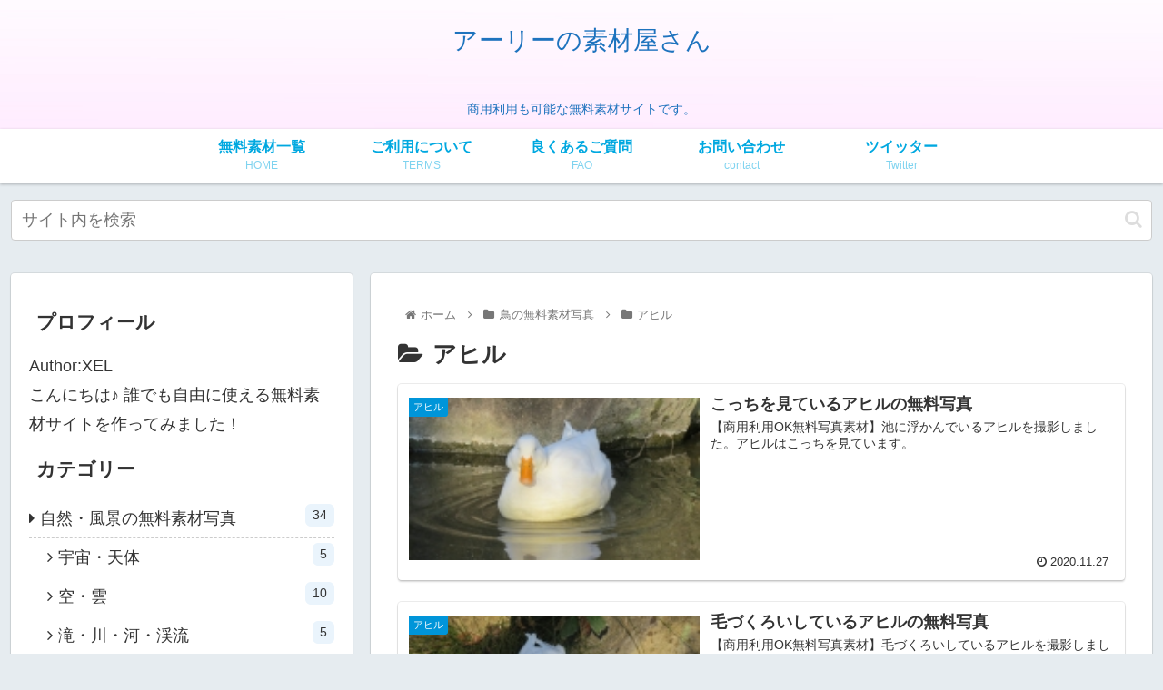

--- FILE ---
content_type: text/html; charset=UTF-8
request_url: https://sozaiyasan.jp/category/bird/duck
body_size: 175164
content:
<!doctype html>
<html lang="ja">

<head>
<meta charset="utf-8">
<meta http-equiv="X-UA-Compatible" content="IE=edge">
<meta name="viewport" content="width=device-width, initial-scale=1.0, viewport-fit=cover"/>

  
  <!-- Other Analytics -->
<script data-ad-client="ca-pub-0719039494025944" async src="https://pagead2.googlesyndication.com/pagead/js/adsbygoogle.js"></script>
<!-- /Other Analytics -->
<!-- preconnect dns-prefetch -->
<link rel="preconnect dns-prefetch" href="//www.googletagmanager.com">
<link rel="preconnect dns-prefetch" href="//www.google-analytics.com">
<link rel="preconnect dns-prefetch" href="//ajax.googleapis.com">
<link rel="preconnect dns-prefetch" href="//cdnjs.cloudflare.com">
<link rel="preconnect dns-prefetch" href="//pagead2.googlesyndication.com">
<link rel="preconnect dns-prefetch" href="//googleads.g.doubleclick.net">
<link rel="preconnect dns-prefetch" href="//tpc.googlesyndication.com">
<link rel="preconnect dns-prefetch" href="//ad.doubleclick.net">
<link rel="preconnect dns-prefetch" href="//www.gstatic.com">
<link rel="preconnect dns-prefetch" href="//cse.google.com">
<link rel="preconnect dns-prefetch" href="//fonts.gstatic.com">
<link rel="preconnect dns-prefetch" href="//fonts.googleapis.com">
<link rel="preconnect dns-prefetch" href="//cms.quantserve.com">
<link rel="preconnect dns-prefetch" href="//secure.gravatar.com">
<link rel="preconnect dns-prefetch" href="//cdn.syndication.twimg.com">
<link rel="preconnect dns-prefetch" href="//cdn.jsdelivr.net">
<link rel="preconnect dns-prefetch" href="//images-fe.ssl-images-amazon.com">
<link rel="preconnect dns-prefetch" href="//completion.amazon.com">
<link rel="preconnect dns-prefetch" href="//m.media-amazon.com">
<link rel="preconnect dns-prefetch" href="//i.moshimo.com">
<link rel="preconnect dns-prefetch" href="//aml.valuecommerce.com">
<link rel="preconnect dns-prefetch" href="//dalc.valuecommerce.com">
<link rel="preconnect dns-prefetch" href="//dalb.valuecommerce.com">
<title>アヒル  |  アーリーの素材屋さん</title>

<!-- OGP -->
<meta property="og:type" content="website">
<meta property="og:description" content="「アヒル」の記事一覧です。">
<meta property="og:title" content="アヒル">
<meta property="og:url" content="https://sozaiyasan.jp/category/bird/duck">
<meta property="og:image" content="https://sozaiyasan.jp/images/sozaiyasan_ogp.png">
<meta property="og:site_name" content="アーリーの素材屋さん">
<meta property="og:locale" content="ja_JP">
<meta property="article:published_time" content="2020-11-27T05:13:04+09:00" />
<meta property="article:modified_time" content="2020-11-27T05:13:04+09:00" />
<meta property="article:section" content="アヒル">
<meta property="article:tag" content="鳥">
<meta property="article:tag" content="アヒル">
<meta property="article:tag" content="動物">
<!-- /OGP -->

<!-- Twitter Card -->
<meta name="twitter:card" content="summary_large_image">
<meta property="twitter:description" content="「アヒル」の記事一覧です。">
<meta property="twitter:title" content="アヒル">
<meta property="twitter:url" content="https://sozaiyasan.jp/category/bird/duck">
<meta name="twitter:image" content="https://sozaiyasan.jp/images/sozaiyasan_ogp.png">
<meta name="twitter:domain" content="sozaiyasan.jp">
<!-- /Twitter Card -->
<link rel='dns-prefetch' href='//ajax.googleapis.com' />
<link rel='dns-prefetch' href='//cdnjs.cloudflare.com' />
<link rel='dns-prefetch' href='//s.w.org' />
<link rel="alternate" type="application/rss+xml" title="アーリーの素材屋さん &raquo; フィード" href="https://sozaiyasan.jp/feed" />
<link rel="alternate" type="application/rss+xml" title="アーリーの素材屋さん &raquo; コメントフィード" href="https://sozaiyasan.jp/comments/feed" />
<link rel="alternate" type="application/rss+xml" title="アーリーの素材屋さん &raquo; アヒル カテゴリーのフィード" href="https://sozaiyasan.jp/category/bird/duck/feed" />
<link rel='stylesheet' id='pt-cv-public-style-css'  href='https://sozaiyasan.jp/wp-content/plugins/content-views-query-and-display-post-page/public/assets/css/cv.css?ver=2.3.3&#038;fver=20200901085056' media='all' />
<link rel='stylesheet' id='cocoon-style-css'  href='https://sozaiyasan.jp/wp-content/themes/cocoon-master/style.css?ver=5.5.17&#038;fver=20201027073028' media='all' />
<link rel='stylesheet' id='cocoon-keyframes-css'  href='https://sozaiyasan.jp/wp-content/themes/cocoon-master/keyframes.css?ver=5.5.17&#038;fver=20201027073028' media='all' />
<link rel='stylesheet' id='font-awesome-style-css'  href='https://sozaiyasan.jp/wp-content/themes/cocoon-master/webfonts/fontawesome/css/font-awesome.min.css?ver=5.5.17&#038;fver=20201027073027' media='all' />
<link rel='stylesheet' id='icomoon-style-css'  href='https://sozaiyasan.jp/wp-content/themes/cocoon-master/webfonts/icomoon/style.css?ver=5.5.17&#038;fver=20201027073028' media='all' />
<link rel='stylesheet' id='baguettebox-style-css'  href='https://sozaiyasan.jp/wp-content/themes/cocoon-master/plugins/baguettebox/dist/baguetteBox.min.css?ver=5.5.17&#038;fver=20201027073027' media='all' />
<link rel='stylesheet' id='cocoon-skin-style-css'  href='https://sozaiyasan.jp/wp-content/themes/cocoon-master/skins/skin-colors-blue/style.css?ver=5.5.17&#038;fver=20201027073027' media='all' />
<style id='cocoon-skin-style-inline-css'>
@media screen and (max-width:480px){.page-body,.menu-content{font-size:16px}}.header{background-image:url(https://sozaiyasan.jp/images/test_header-1.jpg)}.header,.header .site-name-text{color:#1e73be}#header-container .navi,#navi .navi-in>.menu-header .sub-menu{background-color:#fff}#navi .navi-in a,#navi .navi-in a:hover{color:#fff}#navi .navi-in a,#navi .navi-in a:hover{color:#00a8e0}#navi .navi-in a:hover{background-color:rgba(255,255,255,.2)}.main{width:860px}.sidebar{width:376px}@media screen and (max-width:1260px){.wrap{width:auto}.main,.sidebar,.sidebar-left .main,.sidebar-left .sidebar{margin:0 .5%}.main{width:67%}.sidebar{padding:10px;width:30%}.entry-card-thumb{width:38%}.entry-card-content{margin-left:40%}}.toc-checkbox{display:none}.toc-content{visibility:hidden;height:0;opacity:.2;transition:all .5s ease-out}.toc-checkbox:checked~.toc-content{visibility:visible;padding-top:.6em;height:100%;opacity:1}.toc-title::after{content:'[開く]';margin-left:.5em;cursor:pointer;font-size:.8em}.toc-title:hover::after{text-decoration:underline}.toc-checkbox:checked+.toc-title::after{content:'[閉じる]'}#respond{display:none}.entry-content>*,.demo .entry-content p{line-height:1.8}.entry-content>*,.demo .entry-content p{margin-top:1.4em;margin-bottom:1.4em}.article .micro-top{margin-bottom:-1.54em}.article .micro-balloon{margin-bottom:-1.12em}.article .micro-bottom{margin-top:-1.54em}.article .micro-bottom.micro-balloon{margin-top:-1.12em;margin-bottom:1.4em}.blank-box.bb-key-color{border-color:#19448e}.iic-key-color li::before{color:#19448e}.blank-box.bb-tab.bb-key-color::before{background-color:#19448e}.tb-key-color .toggle-button{border:1px solid #19448e;background:#19448e;color:#fff}.tb-key-color .toggle-button::before{color:#ccc}.tb-key-color .toggle-checkbox:checked~.toggle-content{border-color:#19448e}.cb-key-color.caption-box{border-color:#19448e}.cb-key-color .caption-box-label{background-color:#19448e;color:#fff}.tcb-key-color .tab-caption-box-label{background-color:#19448e;color:#fff}.tcb-key-color .tab-caption-box-content{border-color:#19448e}.lb-key-color .label-box-content{border-color:#19448e}.mc-key-color{background-color:#19448e;color:#fff;border:0}.mc-key-color.micro-bottom::after{border-bottom-color:#19448e;border-top-color:transparent}.mc-key-color::before{border-top-color:transparent;border-bottom-color:transparent}.mc-key-color::after{border-top-color:#19448e}.btn-key-color,.btn-wrap.btn-wrap-key-color>a{background-color:#19448e}.has-text-color.has-key-color-color{color:#19448e}.has-background.has-key-color-background-color{background-color:#19448e}.article.page-body,body#tinymce.wp-editor{background-color:#fff}.article.page-body,.editor-post-title__block .editor-post-title__input,body#tinymce.wp-editor{color:#333}.body .has-key-color-background-color{background-color:#19448e}.body .has-key-color-color{color:#19448e}.body .has-key-color-border-color{border-color:#19448e}.btn-wrap.has-key-color-background-color>a{background-color:#19448e}.btn-wrap.has-key-color-color>a{color:#19448e}.btn-wrap.has-key-color-border-color>a{border-color:#19448e}.bb-tab.has-key-color-border-color .bb-label{background-color:#19448e}.toggle-wrap.has-key-color-border-color .toggle-button{background-color:#19448e}.toggle-wrap.has-key-color-border-color .toggle-button,.toggle-wrap.has-key-color-border-color .toggle-content{border-color:#19448e}.iconlist-box.has-key-color-icon-color li::before{color:#19448e}.micro-balloon.has-key-color-background-color{background-color:#19448e;border-color:transparent}.micro-balloon.has-key-color-background-color.micro-bottom::after{border-bottom-color:#19448e;border-top-color:transparent}.micro-balloon.has-key-color-background-color::before{border-top-color:transparent;border-bottom-color:transparent}.micro-balloon.has-key-color-background-color::after{border-top-color:#19448e}.micro-balloon.has-border-color.has-key-color-border-color{border-color:#19448e}.micro-balloon.micro-top.has-key-color-border-color::before{border-top-color:#19448e}.micro-balloon.micro-bottom.has-key-color-border-color::before{border-bottom-color:#19448e}.caption-box.has-key-color-border-color .box-label{background-color:#19448e}.tab-caption-box.has-key-color-border-color .box-label{background-color:#19448e}.tab-caption-box.has-key-color-border-color .box-content{border-color:#19448e}.tab-caption-box.has-key-color-background-color .box-content{background-color:#19448e}.label-box.has-key-color-border-color .box-content{border-color:#19448e}.label-box.has-key-color-background-color .box-content{background-color:#19448e}.sbp-l .speech-balloon.has-key-color-border-color::before{border-right-color:#19448e}.sbp-r .speech-balloon.has-key-color-border-color::before{border-left-color:#19448e}.sbp-l .speech-balloon.has-key-color-background-color::after{border-right-color:#19448e}.sbp-r .speech-balloon.has-key-color-background-color::after{border-left-color:#19448e}.sbs-line.sbp-r .speech-balloon.has-key-color-background-color{background-color:#19448e}.sbs-line.sbp-r .speech-balloon.has-key-color-border-color{border-color:#19448e}.speech-wrap.sbs-think .speech-balloon.has-key-color-border-color::before,.speech-wrap.sbs-think .speech-balloon.has-key-color-border-color::after{border-color:#19448e}.sbs-think .speech-balloon.has-key-color-background-color::before,.sbs-think .speech-balloon.has-key-color-background-color::after{background-color:#19448e}.timeline-box.has-key-color-point-color .timeline-item::before{background-color:#19448e}.body .has-red-background-color{background-color:#e60033}.body .has-red-color{color:#e60033}.body .has-red-border-color{border-color:#e60033}.btn-wrap.has-red-background-color>a{background-color:#e60033}.btn-wrap.has-red-color>a{color:#e60033}.btn-wrap.has-red-border-color>a{border-color:#e60033}.bb-tab.has-red-border-color .bb-label{background-color:#e60033}.toggle-wrap.has-red-border-color .toggle-button{background-color:#e60033}.toggle-wrap.has-red-border-color .toggle-button,.toggle-wrap.has-red-border-color .toggle-content{border-color:#e60033}.iconlist-box.has-red-icon-color li::before{color:#e60033}.micro-balloon.has-red-background-color{background-color:#e60033;border-color:transparent}.micro-balloon.has-red-background-color.micro-bottom::after{border-bottom-color:#e60033;border-top-color:transparent}.micro-balloon.has-red-background-color::before{border-top-color:transparent;border-bottom-color:transparent}.micro-balloon.has-red-background-color::after{border-top-color:#e60033}.micro-balloon.has-border-color.has-red-border-color{border-color:#e60033}.micro-balloon.micro-top.has-red-border-color::before{border-top-color:#e60033}.micro-balloon.micro-bottom.has-red-border-color::before{border-bottom-color:#e60033}.caption-box.has-red-border-color .box-label{background-color:#e60033}.tab-caption-box.has-red-border-color .box-label{background-color:#e60033}.tab-caption-box.has-red-border-color .box-content{border-color:#e60033}.tab-caption-box.has-red-background-color .box-content{background-color:#e60033}.label-box.has-red-border-color .box-content{border-color:#e60033}.label-box.has-red-background-color .box-content{background-color:#e60033}.sbp-l .speech-balloon.has-red-border-color::before{border-right-color:#e60033}.sbp-r .speech-balloon.has-red-border-color::before{border-left-color:#e60033}.sbp-l .speech-balloon.has-red-background-color::after{border-right-color:#e60033}.sbp-r .speech-balloon.has-red-background-color::after{border-left-color:#e60033}.sbs-line.sbp-r .speech-balloon.has-red-background-color{background-color:#e60033}.sbs-line.sbp-r .speech-balloon.has-red-border-color{border-color:#e60033}.speech-wrap.sbs-think .speech-balloon.has-red-border-color::before,.speech-wrap.sbs-think .speech-balloon.has-red-border-color::after{border-color:#e60033}.sbs-think .speech-balloon.has-red-background-color::before,.sbs-think .speech-balloon.has-red-background-color::after{background-color:#e60033}.timeline-box.has-red-point-color .timeline-item::before{background-color:#e60033}.body .has-pink-background-color{background-color:#e95295}.body .has-pink-color{color:#e95295}.body .has-pink-border-color{border-color:#e95295}.btn-wrap.has-pink-background-color>a{background-color:#e95295}.btn-wrap.has-pink-color>a{color:#e95295}.btn-wrap.has-pink-border-color>a{border-color:#e95295}.bb-tab.has-pink-border-color .bb-label{background-color:#e95295}.toggle-wrap.has-pink-border-color .toggle-button{background-color:#e95295}.toggle-wrap.has-pink-border-color .toggle-button,.toggle-wrap.has-pink-border-color .toggle-content{border-color:#e95295}.iconlist-box.has-pink-icon-color li::before{color:#e95295}.micro-balloon.has-pink-background-color{background-color:#e95295;border-color:transparent}.micro-balloon.has-pink-background-color.micro-bottom::after{border-bottom-color:#e95295;border-top-color:transparent}.micro-balloon.has-pink-background-color::before{border-top-color:transparent;border-bottom-color:transparent}.micro-balloon.has-pink-background-color::after{border-top-color:#e95295}.micro-balloon.has-border-color.has-pink-border-color{border-color:#e95295}.micro-balloon.micro-top.has-pink-border-color::before{border-top-color:#e95295}.micro-balloon.micro-bottom.has-pink-border-color::before{border-bottom-color:#e95295}.caption-box.has-pink-border-color .box-label{background-color:#e95295}.tab-caption-box.has-pink-border-color .box-label{background-color:#e95295}.tab-caption-box.has-pink-border-color .box-content{border-color:#e95295}.tab-caption-box.has-pink-background-color .box-content{background-color:#e95295}.label-box.has-pink-border-color .box-content{border-color:#e95295}.label-box.has-pink-background-color .box-content{background-color:#e95295}.sbp-l .speech-balloon.has-pink-border-color::before{border-right-color:#e95295}.sbp-r .speech-balloon.has-pink-border-color::before{border-left-color:#e95295}.sbp-l .speech-balloon.has-pink-background-color::after{border-right-color:#e95295}.sbp-r .speech-balloon.has-pink-background-color::after{border-left-color:#e95295}.sbs-line.sbp-r .speech-balloon.has-pink-background-color{background-color:#e95295}.sbs-line.sbp-r .speech-balloon.has-pink-border-color{border-color:#e95295}.speech-wrap.sbs-think .speech-balloon.has-pink-border-color::before,.speech-wrap.sbs-think .speech-balloon.has-pink-border-color::after{border-color:#e95295}.sbs-think .speech-balloon.has-pink-background-color::before,.sbs-think .speech-balloon.has-pink-background-color::after{background-color:#e95295}.timeline-box.has-pink-point-color .timeline-item::before{background-color:#e95295}.body .has-purple-background-color{background-color:#884898}.body .has-purple-color{color:#884898}.body .has-purple-border-color{border-color:#884898}.btn-wrap.has-purple-background-color>a{background-color:#884898}.btn-wrap.has-purple-color>a{color:#884898}.btn-wrap.has-purple-border-color>a{border-color:#884898}.bb-tab.has-purple-border-color .bb-label{background-color:#884898}.toggle-wrap.has-purple-border-color .toggle-button{background-color:#884898}.toggle-wrap.has-purple-border-color .toggle-button,.toggle-wrap.has-purple-border-color .toggle-content{border-color:#884898}.iconlist-box.has-purple-icon-color li::before{color:#884898}.micro-balloon.has-purple-background-color{background-color:#884898;border-color:transparent}.micro-balloon.has-purple-background-color.micro-bottom::after{border-bottom-color:#884898;border-top-color:transparent}.micro-balloon.has-purple-background-color::before{border-top-color:transparent;border-bottom-color:transparent}.micro-balloon.has-purple-background-color::after{border-top-color:#884898}.micro-balloon.has-border-color.has-purple-border-color{border-color:#884898}.micro-balloon.micro-top.has-purple-border-color::before{border-top-color:#884898}.micro-balloon.micro-bottom.has-purple-border-color::before{border-bottom-color:#884898}.caption-box.has-purple-border-color .box-label{background-color:#884898}.tab-caption-box.has-purple-border-color .box-label{background-color:#884898}.tab-caption-box.has-purple-border-color .box-content{border-color:#884898}.tab-caption-box.has-purple-background-color .box-content{background-color:#884898}.label-box.has-purple-border-color .box-content{border-color:#884898}.label-box.has-purple-background-color .box-content{background-color:#884898}.sbp-l .speech-balloon.has-purple-border-color::before{border-right-color:#884898}.sbp-r .speech-balloon.has-purple-border-color::before{border-left-color:#884898}.sbp-l .speech-balloon.has-purple-background-color::after{border-right-color:#884898}.sbp-r .speech-balloon.has-purple-background-color::after{border-left-color:#884898}.sbs-line.sbp-r .speech-balloon.has-purple-background-color{background-color:#884898}.sbs-line.sbp-r .speech-balloon.has-purple-border-color{border-color:#884898}.speech-wrap.sbs-think .speech-balloon.has-purple-border-color::before,.speech-wrap.sbs-think .speech-balloon.has-purple-border-color::after{border-color:#884898}.sbs-think .speech-balloon.has-purple-background-color::before,.sbs-think .speech-balloon.has-purple-background-color::after{background-color:#884898}.timeline-box.has-purple-point-color .timeline-item::before{background-color:#884898}.body .has-deep-background-color{background-color:#55295b}.body .has-deep-color{color:#55295b}.body .has-deep-border-color{border-color:#55295b}.btn-wrap.has-deep-background-color>a{background-color:#55295b}.btn-wrap.has-deep-color>a{color:#55295b}.btn-wrap.has-deep-border-color>a{border-color:#55295b}.bb-tab.has-deep-border-color .bb-label{background-color:#55295b}.toggle-wrap.has-deep-border-color .toggle-button{background-color:#55295b}.toggle-wrap.has-deep-border-color .toggle-button,.toggle-wrap.has-deep-border-color .toggle-content{border-color:#55295b}.iconlist-box.has-deep-icon-color li::before{color:#55295b}.micro-balloon.has-deep-background-color{background-color:#55295b;border-color:transparent}.micro-balloon.has-deep-background-color.micro-bottom::after{border-bottom-color:#55295b;border-top-color:transparent}.micro-balloon.has-deep-background-color::before{border-top-color:transparent;border-bottom-color:transparent}.micro-balloon.has-deep-background-color::after{border-top-color:#55295b}.micro-balloon.has-border-color.has-deep-border-color{border-color:#55295b}.micro-balloon.micro-top.has-deep-border-color::before{border-top-color:#55295b}.micro-balloon.micro-bottom.has-deep-border-color::before{border-bottom-color:#55295b}.caption-box.has-deep-border-color .box-label{background-color:#55295b}.tab-caption-box.has-deep-border-color .box-label{background-color:#55295b}.tab-caption-box.has-deep-border-color .box-content{border-color:#55295b}.tab-caption-box.has-deep-background-color .box-content{background-color:#55295b}.label-box.has-deep-border-color .box-content{border-color:#55295b}.label-box.has-deep-background-color .box-content{background-color:#55295b}.sbp-l .speech-balloon.has-deep-border-color::before{border-right-color:#55295b}.sbp-r .speech-balloon.has-deep-border-color::before{border-left-color:#55295b}.sbp-l .speech-balloon.has-deep-background-color::after{border-right-color:#55295b}.sbp-r .speech-balloon.has-deep-background-color::after{border-left-color:#55295b}.sbs-line.sbp-r .speech-balloon.has-deep-background-color{background-color:#55295b}.sbs-line.sbp-r .speech-balloon.has-deep-border-color{border-color:#55295b}.speech-wrap.sbs-think .speech-balloon.has-deep-border-color::before,.speech-wrap.sbs-think .speech-balloon.has-deep-border-color::after{border-color:#55295b}.sbs-think .speech-balloon.has-deep-background-color::before,.sbs-think .speech-balloon.has-deep-background-color::after{background-color:#55295b}.timeline-box.has-deep-point-color .timeline-item::before{background-color:#55295b}.body .has-indigo-background-color{background-color:#1e50a2}.body .has-indigo-color{color:#1e50a2}.body .has-indigo-border-color{border-color:#1e50a2}.btn-wrap.has-indigo-background-color>a{background-color:#1e50a2}.btn-wrap.has-indigo-color>a{color:#1e50a2}.btn-wrap.has-indigo-border-color>a{border-color:#1e50a2}.bb-tab.has-indigo-border-color .bb-label{background-color:#1e50a2}.toggle-wrap.has-indigo-border-color .toggle-button{background-color:#1e50a2}.toggle-wrap.has-indigo-border-color .toggle-button,.toggle-wrap.has-indigo-border-color .toggle-content{border-color:#1e50a2}.iconlist-box.has-indigo-icon-color li::before{color:#1e50a2}.micro-balloon.has-indigo-background-color{background-color:#1e50a2;border-color:transparent}.micro-balloon.has-indigo-background-color.micro-bottom::after{border-bottom-color:#1e50a2;border-top-color:transparent}.micro-balloon.has-indigo-background-color::before{border-top-color:transparent;border-bottom-color:transparent}.micro-balloon.has-indigo-background-color::after{border-top-color:#1e50a2}.micro-balloon.has-border-color.has-indigo-border-color{border-color:#1e50a2}.micro-balloon.micro-top.has-indigo-border-color::before{border-top-color:#1e50a2}.micro-balloon.micro-bottom.has-indigo-border-color::before{border-bottom-color:#1e50a2}.caption-box.has-indigo-border-color .box-label{background-color:#1e50a2}.tab-caption-box.has-indigo-border-color .box-label{background-color:#1e50a2}.tab-caption-box.has-indigo-border-color .box-content{border-color:#1e50a2}.tab-caption-box.has-indigo-background-color .box-content{background-color:#1e50a2}.label-box.has-indigo-border-color .box-content{border-color:#1e50a2}.label-box.has-indigo-background-color .box-content{background-color:#1e50a2}.sbp-l .speech-balloon.has-indigo-border-color::before{border-right-color:#1e50a2}.sbp-r .speech-balloon.has-indigo-border-color::before{border-left-color:#1e50a2}.sbp-l .speech-balloon.has-indigo-background-color::after{border-right-color:#1e50a2}.sbp-r .speech-balloon.has-indigo-background-color::after{border-left-color:#1e50a2}.sbs-line.sbp-r .speech-balloon.has-indigo-background-color{background-color:#1e50a2}.sbs-line.sbp-r .speech-balloon.has-indigo-border-color{border-color:#1e50a2}.speech-wrap.sbs-think .speech-balloon.has-indigo-border-color::before,.speech-wrap.sbs-think .speech-balloon.has-indigo-border-color::after{border-color:#1e50a2}.sbs-think .speech-balloon.has-indigo-background-color::before,.sbs-think .speech-balloon.has-indigo-background-color::after{background-color:#1e50a2}.timeline-box.has-indigo-point-color .timeline-item::before{background-color:#1e50a2}.body .has-blue-background-color{background-color:#0095d9}.body .has-blue-color{color:#0095d9}.body .has-blue-border-color{border-color:#0095d9}.btn-wrap.has-blue-background-color>a{background-color:#0095d9}.btn-wrap.has-blue-color>a{color:#0095d9}.btn-wrap.has-blue-border-color>a{border-color:#0095d9}.bb-tab.has-blue-border-color .bb-label{background-color:#0095d9}.toggle-wrap.has-blue-border-color .toggle-button{background-color:#0095d9}.toggle-wrap.has-blue-border-color .toggle-button,.toggle-wrap.has-blue-border-color .toggle-content{border-color:#0095d9}.iconlist-box.has-blue-icon-color li::before{color:#0095d9}.micro-balloon.has-blue-background-color{background-color:#0095d9;border-color:transparent}.micro-balloon.has-blue-background-color.micro-bottom::after{border-bottom-color:#0095d9;border-top-color:transparent}.micro-balloon.has-blue-background-color::before{border-top-color:transparent;border-bottom-color:transparent}.micro-balloon.has-blue-background-color::after{border-top-color:#0095d9}.micro-balloon.has-border-color.has-blue-border-color{border-color:#0095d9}.micro-balloon.micro-top.has-blue-border-color::before{border-top-color:#0095d9}.micro-balloon.micro-bottom.has-blue-border-color::before{border-bottom-color:#0095d9}.caption-box.has-blue-border-color .box-label{background-color:#0095d9}.tab-caption-box.has-blue-border-color .box-label{background-color:#0095d9}.tab-caption-box.has-blue-border-color .box-content{border-color:#0095d9}.tab-caption-box.has-blue-background-color .box-content{background-color:#0095d9}.label-box.has-blue-border-color .box-content{border-color:#0095d9}.label-box.has-blue-background-color .box-content{background-color:#0095d9}.sbp-l .speech-balloon.has-blue-border-color::before{border-right-color:#0095d9}.sbp-r .speech-balloon.has-blue-border-color::before{border-left-color:#0095d9}.sbp-l .speech-balloon.has-blue-background-color::after{border-right-color:#0095d9}.sbp-r .speech-balloon.has-blue-background-color::after{border-left-color:#0095d9}.sbs-line.sbp-r .speech-balloon.has-blue-background-color{background-color:#0095d9}.sbs-line.sbp-r .speech-balloon.has-blue-border-color{border-color:#0095d9}.speech-wrap.sbs-think .speech-balloon.has-blue-border-color::before,.speech-wrap.sbs-think .speech-balloon.has-blue-border-color::after{border-color:#0095d9}.sbs-think .speech-balloon.has-blue-background-color::before,.sbs-think .speech-balloon.has-blue-background-color::after{background-color:#0095d9}.timeline-box.has-blue-point-color .timeline-item::before{background-color:#0095d9}.body .has-light-blue-background-color{background-color:#2ca9e1}.body .has-light-blue-color{color:#2ca9e1}.body .has-light-blue-border-color{border-color:#2ca9e1}.btn-wrap.has-light-blue-background-color>a{background-color:#2ca9e1}.btn-wrap.has-light-blue-color>a{color:#2ca9e1}.btn-wrap.has-light-blue-border-color>a{border-color:#2ca9e1}.bb-tab.has-light-blue-border-color .bb-label{background-color:#2ca9e1}.toggle-wrap.has-light-blue-border-color .toggle-button{background-color:#2ca9e1}.toggle-wrap.has-light-blue-border-color .toggle-button,.toggle-wrap.has-light-blue-border-color .toggle-content{border-color:#2ca9e1}.iconlist-box.has-light-blue-icon-color li::before{color:#2ca9e1}.micro-balloon.has-light-blue-background-color{background-color:#2ca9e1;border-color:transparent}.micro-balloon.has-light-blue-background-color.micro-bottom::after{border-bottom-color:#2ca9e1;border-top-color:transparent}.micro-balloon.has-light-blue-background-color::before{border-top-color:transparent;border-bottom-color:transparent}.micro-balloon.has-light-blue-background-color::after{border-top-color:#2ca9e1}.micro-balloon.has-border-color.has-light-blue-border-color{border-color:#2ca9e1}.micro-balloon.micro-top.has-light-blue-border-color::before{border-top-color:#2ca9e1}.micro-balloon.micro-bottom.has-light-blue-border-color::before{border-bottom-color:#2ca9e1}.caption-box.has-light-blue-border-color .box-label{background-color:#2ca9e1}.tab-caption-box.has-light-blue-border-color .box-label{background-color:#2ca9e1}.tab-caption-box.has-light-blue-border-color .box-content{border-color:#2ca9e1}.tab-caption-box.has-light-blue-background-color .box-content{background-color:#2ca9e1}.label-box.has-light-blue-border-color .box-content{border-color:#2ca9e1}.label-box.has-light-blue-background-color .box-content{background-color:#2ca9e1}.sbp-l .speech-balloon.has-light-blue-border-color::before{border-right-color:#2ca9e1}.sbp-r .speech-balloon.has-light-blue-border-color::before{border-left-color:#2ca9e1}.sbp-l .speech-balloon.has-light-blue-background-color::after{border-right-color:#2ca9e1}.sbp-r .speech-balloon.has-light-blue-background-color::after{border-left-color:#2ca9e1}.sbs-line.sbp-r .speech-balloon.has-light-blue-background-color{background-color:#2ca9e1}.sbs-line.sbp-r .speech-balloon.has-light-blue-border-color{border-color:#2ca9e1}.speech-wrap.sbs-think .speech-balloon.has-light-blue-border-color::before,.speech-wrap.sbs-think .speech-balloon.has-light-blue-border-color::after{border-color:#2ca9e1}.sbs-think .speech-balloon.has-light-blue-background-color::before,.sbs-think .speech-balloon.has-light-blue-background-color::after{background-color:#2ca9e1}.timeline-box.has-light-blue-point-color .timeline-item::before{background-color:#2ca9e1}.body .has-cyan-background-color{background-color:#00a3af}.body .has-cyan-color{color:#00a3af}.body .has-cyan-border-color{border-color:#00a3af}.btn-wrap.has-cyan-background-color>a{background-color:#00a3af}.btn-wrap.has-cyan-color>a{color:#00a3af}.btn-wrap.has-cyan-border-color>a{border-color:#00a3af}.bb-tab.has-cyan-border-color .bb-label{background-color:#00a3af}.toggle-wrap.has-cyan-border-color .toggle-button{background-color:#00a3af}.toggle-wrap.has-cyan-border-color .toggle-button,.toggle-wrap.has-cyan-border-color .toggle-content{border-color:#00a3af}.iconlist-box.has-cyan-icon-color li::before{color:#00a3af}.micro-balloon.has-cyan-background-color{background-color:#00a3af;border-color:transparent}.micro-balloon.has-cyan-background-color.micro-bottom::after{border-bottom-color:#00a3af;border-top-color:transparent}.micro-balloon.has-cyan-background-color::before{border-top-color:transparent;border-bottom-color:transparent}.micro-balloon.has-cyan-background-color::after{border-top-color:#00a3af}.micro-balloon.has-border-color.has-cyan-border-color{border-color:#00a3af}.micro-balloon.micro-top.has-cyan-border-color::before{border-top-color:#00a3af}.micro-balloon.micro-bottom.has-cyan-border-color::before{border-bottom-color:#00a3af}.caption-box.has-cyan-border-color .box-label{background-color:#00a3af}.tab-caption-box.has-cyan-border-color .box-label{background-color:#00a3af}.tab-caption-box.has-cyan-border-color .box-content{border-color:#00a3af}.tab-caption-box.has-cyan-background-color .box-content{background-color:#00a3af}.label-box.has-cyan-border-color .box-content{border-color:#00a3af}.label-box.has-cyan-background-color .box-content{background-color:#00a3af}.sbp-l .speech-balloon.has-cyan-border-color::before{border-right-color:#00a3af}.sbp-r .speech-balloon.has-cyan-border-color::before{border-left-color:#00a3af}.sbp-l .speech-balloon.has-cyan-background-color::after{border-right-color:#00a3af}.sbp-r .speech-balloon.has-cyan-background-color::after{border-left-color:#00a3af}.sbs-line.sbp-r .speech-balloon.has-cyan-background-color{background-color:#00a3af}.sbs-line.sbp-r .speech-balloon.has-cyan-border-color{border-color:#00a3af}.speech-wrap.sbs-think .speech-balloon.has-cyan-border-color::before,.speech-wrap.sbs-think .speech-balloon.has-cyan-border-color::after{border-color:#00a3af}.sbs-think .speech-balloon.has-cyan-background-color::before,.sbs-think .speech-balloon.has-cyan-background-color::after{background-color:#00a3af}.timeline-box.has-cyan-point-color .timeline-item::before{background-color:#00a3af}.body .has-teal-background-color{background-color:#007b43}.body .has-teal-color{color:#007b43}.body .has-teal-border-color{border-color:#007b43}.btn-wrap.has-teal-background-color>a{background-color:#007b43}.btn-wrap.has-teal-color>a{color:#007b43}.btn-wrap.has-teal-border-color>a{border-color:#007b43}.bb-tab.has-teal-border-color .bb-label{background-color:#007b43}.toggle-wrap.has-teal-border-color .toggle-button{background-color:#007b43}.toggle-wrap.has-teal-border-color .toggle-button,.toggle-wrap.has-teal-border-color .toggle-content{border-color:#007b43}.iconlist-box.has-teal-icon-color li::before{color:#007b43}.micro-balloon.has-teal-background-color{background-color:#007b43;border-color:transparent}.micro-balloon.has-teal-background-color.micro-bottom::after{border-bottom-color:#007b43;border-top-color:transparent}.micro-balloon.has-teal-background-color::before{border-top-color:transparent;border-bottom-color:transparent}.micro-balloon.has-teal-background-color::after{border-top-color:#007b43}.micro-balloon.has-border-color.has-teal-border-color{border-color:#007b43}.micro-balloon.micro-top.has-teal-border-color::before{border-top-color:#007b43}.micro-balloon.micro-bottom.has-teal-border-color::before{border-bottom-color:#007b43}.caption-box.has-teal-border-color .box-label{background-color:#007b43}.tab-caption-box.has-teal-border-color .box-label{background-color:#007b43}.tab-caption-box.has-teal-border-color .box-content{border-color:#007b43}.tab-caption-box.has-teal-background-color .box-content{background-color:#007b43}.label-box.has-teal-border-color .box-content{border-color:#007b43}.label-box.has-teal-background-color .box-content{background-color:#007b43}.sbp-l .speech-balloon.has-teal-border-color::before{border-right-color:#007b43}.sbp-r .speech-balloon.has-teal-border-color::before{border-left-color:#007b43}.sbp-l .speech-balloon.has-teal-background-color::after{border-right-color:#007b43}.sbp-r .speech-balloon.has-teal-background-color::after{border-left-color:#007b43}.sbs-line.sbp-r .speech-balloon.has-teal-background-color{background-color:#007b43}.sbs-line.sbp-r .speech-balloon.has-teal-border-color{border-color:#007b43}.speech-wrap.sbs-think .speech-balloon.has-teal-border-color::before,.speech-wrap.sbs-think .speech-balloon.has-teal-border-color::after{border-color:#007b43}.sbs-think .speech-balloon.has-teal-background-color::before,.sbs-think .speech-balloon.has-teal-background-color::after{background-color:#007b43}.timeline-box.has-teal-point-color .timeline-item::before{background-color:#007b43}.body .has-green-background-color{background-color:#3eb370}.body .has-green-color{color:#3eb370}.body .has-green-border-color{border-color:#3eb370}.btn-wrap.has-green-background-color>a{background-color:#3eb370}.btn-wrap.has-green-color>a{color:#3eb370}.btn-wrap.has-green-border-color>a{border-color:#3eb370}.bb-tab.has-green-border-color .bb-label{background-color:#3eb370}.toggle-wrap.has-green-border-color .toggle-button{background-color:#3eb370}.toggle-wrap.has-green-border-color .toggle-button,.toggle-wrap.has-green-border-color .toggle-content{border-color:#3eb370}.iconlist-box.has-green-icon-color li::before{color:#3eb370}.micro-balloon.has-green-background-color{background-color:#3eb370;border-color:transparent}.micro-balloon.has-green-background-color.micro-bottom::after{border-bottom-color:#3eb370;border-top-color:transparent}.micro-balloon.has-green-background-color::before{border-top-color:transparent;border-bottom-color:transparent}.micro-balloon.has-green-background-color::after{border-top-color:#3eb370}.micro-balloon.has-border-color.has-green-border-color{border-color:#3eb370}.micro-balloon.micro-top.has-green-border-color::before{border-top-color:#3eb370}.micro-balloon.micro-bottom.has-green-border-color::before{border-bottom-color:#3eb370}.caption-box.has-green-border-color .box-label{background-color:#3eb370}.tab-caption-box.has-green-border-color .box-label{background-color:#3eb370}.tab-caption-box.has-green-border-color .box-content{border-color:#3eb370}.tab-caption-box.has-green-background-color .box-content{background-color:#3eb370}.label-box.has-green-border-color .box-content{border-color:#3eb370}.label-box.has-green-background-color .box-content{background-color:#3eb370}.sbp-l .speech-balloon.has-green-border-color::before{border-right-color:#3eb370}.sbp-r .speech-balloon.has-green-border-color::before{border-left-color:#3eb370}.sbp-l .speech-balloon.has-green-background-color::after{border-right-color:#3eb370}.sbp-r .speech-balloon.has-green-background-color::after{border-left-color:#3eb370}.sbs-line.sbp-r .speech-balloon.has-green-background-color{background-color:#3eb370}.sbs-line.sbp-r .speech-balloon.has-green-border-color{border-color:#3eb370}.speech-wrap.sbs-think .speech-balloon.has-green-border-color::before,.speech-wrap.sbs-think .speech-balloon.has-green-border-color::after{border-color:#3eb370}.sbs-think .speech-balloon.has-green-background-color::before,.sbs-think .speech-balloon.has-green-background-color::after{background-color:#3eb370}.timeline-box.has-green-point-color .timeline-item::before{background-color:#3eb370}.body .has-light-green-background-color{background-color:#8bc34a}.body .has-light-green-color{color:#8bc34a}.body .has-light-green-border-color{border-color:#8bc34a}.btn-wrap.has-light-green-background-color>a{background-color:#8bc34a}.btn-wrap.has-light-green-color>a{color:#8bc34a}.btn-wrap.has-light-green-border-color>a{border-color:#8bc34a}.bb-tab.has-light-green-border-color .bb-label{background-color:#8bc34a}.toggle-wrap.has-light-green-border-color .toggle-button{background-color:#8bc34a}.toggle-wrap.has-light-green-border-color .toggle-button,.toggle-wrap.has-light-green-border-color .toggle-content{border-color:#8bc34a}.iconlist-box.has-light-green-icon-color li::before{color:#8bc34a}.micro-balloon.has-light-green-background-color{background-color:#8bc34a;border-color:transparent}.micro-balloon.has-light-green-background-color.micro-bottom::after{border-bottom-color:#8bc34a;border-top-color:transparent}.micro-balloon.has-light-green-background-color::before{border-top-color:transparent;border-bottom-color:transparent}.micro-balloon.has-light-green-background-color::after{border-top-color:#8bc34a}.micro-balloon.has-border-color.has-light-green-border-color{border-color:#8bc34a}.micro-balloon.micro-top.has-light-green-border-color::before{border-top-color:#8bc34a}.micro-balloon.micro-bottom.has-light-green-border-color::before{border-bottom-color:#8bc34a}.caption-box.has-light-green-border-color .box-label{background-color:#8bc34a}.tab-caption-box.has-light-green-border-color .box-label{background-color:#8bc34a}.tab-caption-box.has-light-green-border-color .box-content{border-color:#8bc34a}.tab-caption-box.has-light-green-background-color .box-content{background-color:#8bc34a}.label-box.has-light-green-border-color .box-content{border-color:#8bc34a}.label-box.has-light-green-background-color .box-content{background-color:#8bc34a}.sbp-l .speech-balloon.has-light-green-border-color::before{border-right-color:#8bc34a}.sbp-r .speech-balloon.has-light-green-border-color::before{border-left-color:#8bc34a}.sbp-l .speech-balloon.has-light-green-background-color::after{border-right-color:#8bc34a}.sbp-r .speech-balloon.has-light-green-background-color::after{border-left-color:#8bc34a}.sbs-line.sbp-r .speech-balloon.has-light-green-background-color{background-color:#8bc34a}.sbs-line.sbp-r .speech-balloon.has-light-green-border-color{border-color:#8bc34a}.speech-wrap.sbs-think .speech-balloon.has-light-green-border-color::before,.speech-wrap.sbs-think .speech-balloon.has-light-green-border-color::after{border-color:#8bc34a}.sbs-think .speech-balloon.has-light-green-background-color::before,.sbs-think .speech-balloon.has-light-green-background-color::after{background-color:#8bc34a}.timeline-box.has-light-green-point-color .timeline-item::before{background-color:#8bc34a}.body .has-lime-background-color{background-color:#c3d825}.body .has-lime-color{color:#c3d825}.body .has-lime-border-color{border-color:#c3d825}.btn-wrap.has-lime-background-color>a{background-color:#c3d825}.btn-wrap.has-lime-color>a{color:#c3d825}.btn-wrap.has-lime-border-color>a{border-color:#c3d825}.bb-tab.has-lime-border-color .bb-label{background-color:#c3d825}.toggle-wrap.has-lime-border-color .toggle-button{background-color:#c3d825}.toggle-wrap.has-lime-border-color .toggle-button,.toggle-wrap.has-lime-border-color .toggle-content{border-color:#c3d825}.iconlist-box.has-lime-icon-color li::before{color:#c3d825}.micro-balloon.has-lime-background-color{background-color:#c3d825;border-color:transparent}.micro-balloon.has-lime-background-color.micro-bottom::after{border-bottom-color:#c3d825;border-top-color:transparent}.micro-balloon.has-lime-background-color::before{border-top-color:transparent;border-bottom-color:transparent}.micro-balloon.has-lime-background-color::after{border-top-color:#c3d825}.micro-balloon.has-border-color.has-lime-border-color{border-color:#c3d825}.micro-balloon.micro-top.has-lime-border-color::before{border-top-color:#c3d825}.micro-balloon.micro-bottom.has-lime-border-color::before{border-bottom-color:#c3d825}.caption-box.has-lime-border-color .box-label{background-color:#c3d825}.tab-caption-box.has-lime-border-color .box-label{background-color:#c3d825}.tab-caption-box.has-lime-border-color .box-content{border-color:#c3d825}.tab-caption-box.has-lime-background-color .box-content{background-color:#c3d825}.label-box.has-lime-border-color .box-content{border-color:#c3d825}.label-box.has-lime-background-color .box-content{background-color:#c3d825}.sbp-l .speech-balloon.has-lime-border-color::before{border-right-color:#c3d825}.sbp-r .speech-balloon.has-lime-border-color::before{border-left-color:#c3d825}.sbp-l .speech-balloon.has-lime-background-color::after{border-right-color:#c3d825}.sbp-r .speech-balloon.has-lime-background-color::after{border-left-color:#c3d825}.sbs-line.sbp-r .speech-balloon.has-lime-background-color{background-color:#c3d825}.sbs-line.sbp-r .speech-balloon.has-lime-border-color{border-color:#c3d825}.speech-wrap.sbs-think .speech-balloon.has-lime-border-color::before,.speech-wrap.sbs-think .speech-balloon.has-lime-border-color::after{border-color:#c3d825}.sbs-think .speech-balloon.has-lime-background-color::before,.sbs-think .speech-balloon.has-lime-background-color::after{background-color:#c3d825}.timeline-box.has-lime-point-color .timeline-item::before{background-color:#c3d825}.body .has-yellow-background-color{background-color:#ffd900}.body .has-yellow-color{color:#ffd900}.body .has-yellow-border-color{border-color:#ffd900}.btn-wrap.has-yellow-background-color>a{background-color:#ffd900}.btn-wrap.has-yellow-color>a{color:#ffd900}.btn-wrap.has-yellow-border-color>a{border-color:#ffd900}.bb-tab.has-yellow-border-color .bb-label{background-color:#ffd900}.toggle-wrap.has-yellow-border-color .toggle-button{background-color:#ffd900}.toggle-wrap.has-yellow-border-color .toggle-button,.toggle-wrap.has-yellow-border-color .toggle-content{border-color:#ffd900}.iconlist-box.has-yellow-icon-color li::before{color:#ffd900}.micro-balloon.has-yellow-background-color{background-color:#ffd900;border-color:transparent}.micro-balloon.has-yellow-background-color.micro-bottom::after{border-bottom-color:#ffd900;border-top-color:transparent}.micro-balloon.has-yellow-background-color::before{border-top-color:transparent;border-bottom-color:transparent}.micro-balloon.has-yellow-background-color::after{border-top-color:#ffd900}.micro-balloon.has-border-color.has-yellow-border-color{border-color:#ffd900}.micro-balloon.micro-top.has-yellow-border-color::before{border-top-color:#ffd900}.micro-balloon.micro-bottom.has-yellow-border-color::before{border-bottom-color:#ffd900}.caption-box.has-yellow-border-color .box-label{background-color:#ffd900}.tab-caption-box.has-yellow-border-color .box-label{background-color:#ffd900}.tab-caption-box.has-yellow-border-color .box-content{border-color:#ffd900}.tab-caption-box.has-yellow-background-color .box-content{background-color:#ffd900}.label-box.has-yellow-border-color .box-content{border-color:#ffd900}.label-box.has-yellow-background-color .box-content{background-color:#ffd900}.sbp-l .speech-balloon.has-yellow-border-color::before{border-right-color:#ffd900}.sbp-r .speech-balloon.has-yellow-border-color::before{border-left-color:#ffd900}.sbp-l .speech-balloon.has-yellow-background-color::after{border-right-color:#ffd900}.sbp-r .speech-balloon.has-yellow-background-color::after{border-left-color:#ffd900}.sbs-line.sbp-r .speech-balloon.has-yellow-background-color{background-color:#ffd900}.sbs-line.sbp-r .speech-balloon.has-yellow-border-color{border-color:#ffd900}.speech-wrap.sbs-think .speech-balloon.has-yellow-border-color::before,.speech-wrap.sbs-think .speech-balloon.has-yellow-border-color::after{border-color:#ffd900}.sbs-think .speech-balloon.has-yellow-background-color::before,.sbs-think .speech-balloon.has-yellow-background-color::after{background-color:#ffd900}.timeline-box.has-yellow-point-color .timeline-item::before{background-color:#ffd900}.body .has-amber-background-color{background-color:#ffc107}.body .has-amber-color{color:#ffc107}.body .has-amber-border-color{border-color:#ffc107}.btn-wrap.has-amber-background-color>a{background-color:#ffc107}.btn-wrap.has-amber-color>a{color:#ffc107}.btn-wrap.has-amber-border-color>a{border-color:#ffc107}.bb-tab.has-amber-border-color .bb-label{background-color:#ffc107}.toggle-wrap.has-amber-border-color .toggle-button{background-color:#ffc107}.toggle-wrap.has-amber-border-color .toggle-button,.toggle-wrap.has-amber-border-color .toggle-content{border-color:#ffc107}.iconlist-box.has-amber-icon-color li::before{color:#ffc107}.micro-balloon.has-amber-background-color{background-color:#ffc107;border-color:transparent}.micro-balloon.has-amber-background-color.micro-bottom::after{border-bottom-color:#ffc107;border-top-color:transparent}.micro-balloon.has-amber-background-color::before{border-top-color:transparent;border-bottom-color:transparent}.micro-balloon.has-amber-background-color::after{border-top-color:#ffc107}.micro-balloon.has-border-color.has-amber-border-color{border-color:#ffc107}.micro-balloon.micro-top.has-amber-border-color::before{border-top-color:#ffc107}.micro-balloon.micro-bottom.has-amber-border-color::before{border-bottom-color:#ffc107}.caption-box.has-amber-border-color .box-label{background-color:#ffc107}.tab-caption-box.has-amber-border-color .box-label{background-color:#ffc107}.tab-caption-box.has-amber-border-color .box-content{border-color:#ffc107}.tab-caption-box.has-amber-background-color .box-content{background-color:#ffc107}.label-box.has-amber-border-color .box-content{border-color:#ffc107}.label-box.has-amber-background-color .box-content{background-color:#ffc107}.sbp-l .speech-balloon.has-amber-border-color::before{border-right-color:#ffc107}.sbp-r .speech-balloon.has-amber-border-color::before{border-left-color:#ffc107}.sbp-l .speech-balloon.has-amber-background-color::after{border-right-color:#ffc107}.sbp-r .speech-balloon.has-amber-background-color::after{border-left-color:#ffc107}.sbs-line.sbp-r .speech-balloon.has-amber-background-color{background-color:#ffc107}.sbs-line.sbp-r .speech-balloon.has-amber-border-color{border-color:#ffc107}.speech-wrap.sbs-think .speech-balloon.has-amber-border-color::before,.speech-wrap.sbs-think .speech-balloon.has-amber-border-color::after{border-color:#ffc107}.sbs-think .speech-balloon.has-amber-background-color::before,.sbs-think .speech-balloon.has-amber-background-color::after{background-color:#ffc107}.timeline-box.has-amber-point-color .timeline-item::before{background-color:#ffc107}.body .has-orange-background-color{background-color:#f39800}.body .has-orange-color{color:#f39800}.body .has-orange-border-color{border-color:#f39800}.btn-wrap.has-orange-background-color>a{background-color:#f39800}.btn-wrap.has-orange-color>a{color:#f39800}.btn-wrap.has-orange-border-color>a{border-color:#f39800}.bb-tab.has-orange-border-color .bb-label{background-color:#f39800}.toggle-wrap.has-orange-border-color .toggle-button{background-color:#f39800}.toggle-wrap.has-orange-border-color .toggle-button,.toggle-wrap.has-orange-border-color .toggle-content{border-color:#f39800}.iconlist-box.has-orange-icon-color li::before{color:#f39800}.micro-balloon.has-orange-background-color{background-color:#f39800;border-color:transparent}.micro-balloon.has-orange-background-color.micro-bottom::after{border-bottom-color:#f39800;border-top-color:transparent}.micro-balloon.has-orange-background-color::before{border-top-color:transparent;border-bottom-color:transparent}.micro-balloon.has-orange-background-color::after{border-top-color:#f39800}.micro-balloon.has-border-color.has-orange-border-color{border-color:#f39800}.micro-balloon.micro-top.has-orange-border-color::before{border-top-color:#f39800}.micro-balloon.micro-bottom.has-orange-border-color::before{border-bottom-color:#f39800}.caption-box.has-orange-border-color .box-label{background-color:#f39800}.tab-caption-box.has-orange-border-color .box-label{background-color:#f39800}.tab-caption-box.has-orange-border-color .box-content{border-color:#f39800}.tab-caption-box.has-orange-background-color .box-content{background-color:#f39800}.label-box.has-orange-border-color .box-content{border-color:#f39800}.label-box.has-orange-background-color .box-content{background-color:#f39800}.sbp-l .speech-balloon.has-orange-border-color::before{border-right-color:#f39800}.sbp-r .speech-balloon.has-orange-border-color::before{border-left-color:#f39800}.sbp-l .speech-balloon.has-orange-background-color::after{border-right-color:#f39800}.sbp-r .speech-balloon.has-orange-background-color::after{border-left-color:#f39800}.sbs-line.sbp-r .speech-balloon.has-orange-background-color{background-color:#f39800}.sbs-line.sbp-r .speech-balloon.has-orange-border-color{border-color:#f39800}.speech-wrap.sbs-think .speech-balloon.has-orange-border-color::before,.speech-wrap.sbs-think .speech-balloon.has-orange-border-color::after{border-color:#f39800}.sbs-think .speech-balloon.has-orange-background-color::before,.sbs-think .speech-balloon.has-orange-background-color::after{background-color:#f39800}.timeline-box.has-orange-point-color .timeline-item::before{background-color:#f39800}.body .has-deep-orange-background-color{background-color:#ea5506}.body .has-deep-orange-color{color:#ea5506}.body .has-deep-orange-border-color{border-color:#ea5506}.btn-wrap.has-deep-orange-background-color>a{background-color:#ea5506}.btn-wrap.has-deep-orange-color>a{color:#ea5506}.btn-wrap.has-deep-orange-border-color>a{border-color:#ea5506}.bb-tab.has-deep-orange-border-color .bb-label{background-color:#ea5506}.toggle-wrap.has-deep-orange-border-color .toggle-button{background-color:#ea5506}.toggle-wrap.has-deep-orange-border-color .toggle-button,.toggle-wrap.has-deep-orange-border-color .toggle-content{border-color:#ea5506}.iconlist-box.has-deep-orange-icon-color li::before{color:#ea5506}.micro-balloon.has-deep-orange-background-color{background-color:#ea5506;border-color:transparent}.micro-balloon.has-deep-orange-background-color.micro-bottom::after{border-bottom-color:#ea5506;border-top-color:transparent}.micro-balloon.has-deep-orange-background-color::before{border-top-color:transparent;border-bottom-color:transparent}.micro-balloon.has-deep-orange-background-color::after{border-top-color:#ea5506}.micro-balloon.has-border-color.has-deep-orange-border-color{border-color:#ea5506}.micro-balloon.micro-top.has-deep-orange-border-color::before{border-top-color:#ea5506}.micro-balloon.micro-bottom.has-deep-orange-border-color::before{border-bottom-color:#ea5506}.caption-box.has-deep-orange-border-color .box-label{background-color:#ea5506}.tab-caption-box.has-deep-orange-border-color .box-label{background-color:#ea5506}.tab-caption-box.has-deep-orange-border-color .box-content{border-color:#ea5506}.tab-caption-box.has-deep-orange-background-color .box-content{background-color:#ea5506}.label-box.has-deep-orange-border-color .box-content{border-color:#ea5506}.label-box.has-deep-orange-background-color .box-content{background-color:#ea5506}.sbp-l .speech-balloon.has-deep-orange-border-color::before{border-right-color:#ea5506}.sbp-r .speech-balloon.has-deep-orange-border-color::before{border-left-color:#ea5506}.sbp-l .speech-balloon.has-deep-orange-background-color::after{border-right-color:#ea5506}.sbp-r .speech-balloon.has-deep-orange-background-color::after{border-left-color:#ea5506}.sbs-line.sbp-r .speech-balloon.has-deep-orange-background-color{background-color:#ea5506}.sbs-line.sbp-r .speech-balloon.has-deep-orange-border-color{border-color:#ea5506}.speech-wrap.sbs-think .speech-balloon.has-deep-orange-border-color::before,.speech-wrap.sbs-think .speech-balloon.has-deep-orange-border-color::after{border-color:#ea5506}.sbs-think .speech-balloon.has-deep-orange-background-color::before,.sbs-think .speech-balloon.has-deep-orange-background-color::after{background-color:#ea5506}.timeline-box.has-deep-orange-point-color .timeline-item::before{background-color:#ea5506}.body .has-brown-background-color{background-color:#954e2a}.body .has-brown-color{color:#954e2a}.body .has-brown-border-color{border-color:#954e2a}.btn-wrap.has-brown-background-color>a{background-color:#954e2a}.btn-wrap.has-brown-color>a{color:#954e2a}.btn-wrap.has-brown-border-color>a{border-color:#954e2a}.bb-tab.has-brown-border-color .bb-label{background-color:#954e2a}.toggle-wrap.has-brown-border-color .toggle-button{background-color:#954e2a}.toggle-wrap.has-brown-border-color .toggle-button,.toggle-wrap.has-brown-border-color .toggle-content{border-color:#954e2a}.iconlist-box.has-brown-icon-color li::before{color:#954e2a}.micro-balloon.has-brown-background-color{background-color:#954e2a;border-color:transparent}.micro-balloon.has-brown-background-color.micro-bottom::after{border-bottom-color:#954e2a;border-top-color:transparent}.micro-balloon.has-brown-background-color::before{border-top-color:transparent;border-bottom-color:transparent}.micro-balloon.has-brown-background-color::after{border-top-color:#954e2a}.micro-balloon.has-border-color.has-brown-border-color{border-color:#954e2a}.micro-balloon.micro-top.has-brown-border-color::before{border-top-color:#954e2a}.micro-balloon.micro-bottom.has-brown-border-color::before{border-bottom-color:#954e2a}.caption-box.has-brown-border-color .box-label{background-color:#954e2a}.tab-caption-box.has-brown-border-color .box-label{background-color:#954e2a}.tab-caption-box.has-brown-border-color .box-content{border-color:#954e2a}.tab-caption-box.has-brown-background-color .box-content{background-color:#954e2a}.label-box.has-brown-border-color .box-content{border-color:#954e2a}.label-box.has-brown-background-color .box-content{background-color:#954e2a}.sbp-l .speech-balloon.has-brown-border-color::before{border-right-color:#954e2a}.sbp-r .speech-balloon.has-brown-border-color::before{border-left-color:#954e2a}.sbp-l .speech-balloon.has-brown-background-color::after{border-right-color:#954e2a}.sbp-r .speech-balloon.has-brown-background-color::after{border-left-color:#954e2a}.sbs-line.sbp-r .speech-balloon.has-brown-background-color{background-color:#954e2a}.sbs-line.sbp-r .speech-balloon.has-brown-border-color{border-color:#954e2a}.speech-wrap.sbs-think .speech-balloon.has-brown-border-color::before,.speech-wrap.sbs-think .speech-balloon.has-brown-border-color::after{border-color:#954e2a}.sbs-think .speech-balloon.has-brown-background-color::before,.sbs-think .speech-balloon.has-brown-background-color::after{background-color:#954e2a}.timeline-box.has-brown-point-color .timeline-item::before{background-color:#954e2a}.body .has-grey-background-color{background-color:#949495}.body .has-grey-color{color:#949495}.body .has-grey-border-color{border-color:#949495}.btn-wrap.has-grey-background-color>a{background-color:#949495}.btn-wrap.has-grey-color>a{color:#949495}.btn-wrap.has-grey-border-color>a{border-color:#949495}.bb-tab.has-grey-border-color .bb-label{background-color:#949495}.toggle-wrap.has-grey-border-color .toggle-button{background-color:#949495}.toggle-wrap.has-grey-border-color .toggle-button,.toggle-wrap.has-grey-border-color .toggle-content{border-color:#949495}.iconlist-box.has-grey-icon-color li::before{color:#949495}.micro-balloon.has-grey-background-color{background-color:#949495;border-color:transparent}.micro-balloon.has-grey-background-color.micro-bottom::after{border-bottom-color:#949495;border-top-color:transparent}.micro-balloon.has-grey-background-color::before{border-top-color:transparent;border-bottom-color:transparent}.micro-balloon.has-grey-background-color::after{border-top-color:#949495}.micro-balloon.has-border-color.has-grey-border-color{border-color:#949495}.micro-balloon.micro-top.has-grey-border-color::before{border-top-color:#949495}.micro-balloon.micro-bottom.has-grey-border-color::before{border-bottom-color:#949495}.caption-box.has-grey-border-color .box-label{background-color:#949495}.tab-caption-box.has-grey-border-color .box-label{background-color:#949495}.tab-caption-box.has-grey-border-color .box-content{border-color:#949495}.tab-caption-box.has-grey-background-color .box-content{background-color:#949495}.label-box.has-grey-border-color .box-content{border-color:#949495}.label-box.has-grey-background-color .box-content{background-color:#949495}.sbp-l .speech-balloon.has-grey-border-color::before{border-right-color:#949495}.sbp-r .speech-balloon.has-grey-border-color::before{border-left-color:#949495}.sbp-l .speech-balloon.has-grey-background-color::after{border-right-color:#949495}.sbp-r .speech-balloon.has-grey-background-color::after{border-left-color:#949495}.sbs-line.sbp-r .speech-balloon.has-grey-background-color{background-color:#949495}.sbs-line.sbp-r .speech-balloon.has-grey-border-color{border-color:#949495}.speech-wrap.sbs-think .speech-balloon.has-grey-border-color::before,.speech-wrap.sbs-think .speech-balloon.has-grey-border-color::after{border-color:#949495}.sbs-think .speech-balloon.has-grey-background-color::before,.sbs-think .speech-balloon.has-grey-background-color::after{background-color:#949495}.timeline-box.has-grey-point-color .timeline-item::before{background-color:#949495}.body .has-black-background-color{background-color:#333}.body .has-black-color{color:#333}.body .has-black-border-color{border-color:#333}.btn-wrap.has-black-background-color>a{background-color:#333}.btn-wrap.has-black-color>a{color:#333}.btn-wrap.has-black-border-color>a{border-color:#333}.bb-tab.has-black-border-color .bb-label{background-color:#333}.toggle-wrap.has-black-border-color .toggle-button{background-color:#333}.toggle-wrap.has-black-border-color .toggle-button,.toggle-wrap.has-black-border-color .toggle-content{border-color:#333}.iconlist-box.has-black-icon-color li::before{color:#333}.micro-balloon.has-black-background-color{background-color:#333;border-color:transparent}.micro-balloon.has-black-background-color.micro-bottom::after{border-bottom-color:#333;border-top-color:transparent}.micro-balloon.has-black-background-color::before{border-top-color:transparent;border-bottom-color:transparent}.micro-balloon.has-black-background-color::after{border-top-color:#333}.micro-balloon.has-border-color.has-black-border-color{border-color:#333}.micro-balloon.micro-top.has-black-border-color::before{border-top-color:#333}.micro-balloon.micro-bottom.has-black-border-color::before{border-bottom-color:#333}.caption-box.has-black-border-color .box-label{background-color:#333}.tab-caption-box.has-black-border-color .box-label{background-color:#333}.tab-caption-box.has-black-border-color .box-content{border-color:#333}.tab-caption-box.has-black-background-color .box-content{background-color:#333}.label-box.has-black-border-color .box-content{border-color:#333}.label-box.has-black-background-color .box-content{background-color:#333}.sbp-l .speech-balloon.has-black-border-color::before{border-right-color:#333}.sbp-r .speech-balloon.has-black-border-color::before{border-left-color:#333}.sbp-l .speech-balloon.has-black-background-color::after{border-right-color:#333}.sbp-r .speech-balloon.has-black-background-color::after{border-left-color:#333}.sbs-line.sbp-r .speech-balloon.has-black-background-color{background-color:#333}.sbs-line.sbp-r .speech-balloon.has-black-border-color{border-color:#333}.speech-wrap.sbs-think .speech-balloon.has-black-border-color::before,.speech-wrap.sbs-think .speech-balloon.has-black-border-color::after{border-color:#333}.sbs-think .speech-balloon.has-black-background-color::before,.sbs-think .speech-balloon.has-black-background-color::after{background-color:#333}.timeline-box.has-black-point-color .timeline-item::before{background-color:#333}.body .has-white-background-color{background-color:#fff}.body .has-white-color{color:#fff}.body .has-white-border-color{border-color:#fff}.btn-wrap.has-white-background-color>a{background-color:#fff}.btn-wrap.has-white-color>a{color:#fff}.btn-wrap.has-white-border-color>a{border-color:#fff}.bb-tab.has-white-border-color .bb-label{background-color:#fff}.toggle-wrap.has-white-border-color .toggle-button{background-color:#fff}.toggle-wrap.has-white-border-color .toggle-button,.toggle-wrap.has-white-border-color .toggle-content{border-color:#fff}.iconlist-box.has-white-icon-color li::before{color:#fff}.micro-balloon.has-white-background-color{background-color:#fff;border-color:transparent}.micro-balloon.has-white-background-color.micro-bottom::after{border-bottom-color:#fff;border-top-color:transparent}.micro-balloon.has-white-background-color::before{border-top-color:transparent;border-bottom-color:transparent}.micro-balloon.has-white-background-color::after{border-top-color:#fff}.micro-balloon.has-border-color.has-white-border-color{border-color:#fff}.micro-balloon.micro-top.has-white-border-color::before{border-top-color:#fff}.micro-balloon.micro-bottom.has-white-border-color::before{border-bottom-color:#fff}.caption-box.has-white-border-color .box-label{background-color:#fff}.tab-caption-box.has-white-border-color .box-label{background-color:#fff}.tab-caption-box.has-white-border-color .box-content{border-color:#fff}.tab-caption-box.has-white-background-color .box-content{background-color:#fff}.label-box.has-white-border-color .box-content{border-color:#fff}.label-box.has-white-background-color .box-content{background-color:#fff}.sbp-l .speech-balloon.has-white-border-color::before{border-right-color:#fff}.sbp-r .speech-balloon.has-white-border-color::before{border-left-color:#fff}.sbp-l .speech-balloon.has-white-background-color::after{border-right-color:#fff}.sbp-r .speech-balloon.has-white-background-color::after{border-left-color:#fff}.sbs-line.sbp-r .speech-balloon.has-white-background-color{background-color:#fff}.sbs-line.sbp-r .speech-balloon.has-white-border-color{border-color:#fff}.speech-wrap.sbs-think .speech-balloon.has-white-border-color::before,.speech-wrap.sbs-think .speech-balloon.has-white-border-color::after{border-color:#fff}.sbs-think .speech-balloon.has-white-background-color::before,.sbs-think .speech-balloon.has-white-background-color::after{background-color:#fff}.timeline-box.has-white-point-color .timeline-item::before{background-color:#fff}.body .has-watery-blue-background-color{background-color:#f3fafe}.body .has-watery-blue-color{color:#f3fafe}.body .has-watery-blue-border-color{border-color:#f3fafe}.btn-wrap.has-watery-blue-background-color>a{background-color:#f3fafe}.btn-wrap.has-watery-blue-color>a{color:#f3fafe}.btn-wrap.has-watery-blue-border-color>a{border-color:#f3fafe}.bb-tab.has-watery-blue-border-color .bb-label{background-color:#f3fafe}.toggle-wrap.has-watery-blue-border-color .toggle-button{background-color:#f3fafe}.toggle-wrap.has-watery-blue-border-color .toggle-button,.toggle-wrap.has-watery-blue-border-color .toggle-content{border-color:#f3fafe}.iconlist-box.has-watery-blue-icon-color li::before{color:#f3fafe}.micro-balloon.has-watery-blue-background-color{background-color:#f3fafe;border-color:transparent}.micro-balloon.has-watery-blue-background-color.micro-bottom::after{border-bottom-color:#f3fafe;border-top-color:transparent}.micro-balloon.has-watery-blue-background-color::before{border-top-color:transparent;border-bottom-color:transparent}.micro-balloon.has-watery-blue-background-color::after{border-top-color:#f3fafe}.micro-balloon.has-border-color.has-watery-blue-border-color{border-color:#f3fafe}.micro-balloon.micro-top.has-watery-blue-border-color::before{border-top-color:#f3fafe}.micro-balloon.micro-bottom.has-watery-blue-border-color::before{border-bottom-color:#f3fafe}.caption-box.has-watery-blue-border-color .box-label{background-color:#f3fafe}.tab-caption-box.has-watery-blue-border-color .box-label{background-color:#f3fafe}.tab-caption-box.has-watery-blue-border-color .box-content{border-color:#f3fafe}.tab-caption-box.has-watery-blue-background-color .box-content{background-color:#f3fafe}.label-box.has-watery-blue-border-color .box-content{border-color:#f3fafe}.label-box.has-watery-blue-background-color .box-content{background-color:#f3fafe}.sbp-l .speech-balloon.has-watery-blue-border-color::before{border-right-color:#f3fafe}.sbp-r .speech-balloon.has-watery-blue-border-color::before{border-left-color:#f3fafe}.sbp-l .speech-balloon.has-watery-blue-background-color::after{border-right-color:#f3fafe}.sbp-r .speech-balloon.has-watery-blue-background-color::after{border-left-color:#f3fafe}.sbs-line.sbp-r .speech-balloon.has-watery-blue-background-color{background-color:#f3fafe}.sbs-line.sbp-r .speech-balloon.has-watery-blue-border-color{border-color:#f3fafe}.speech-wrap.sbs-think .speech-balloon.has-watery-blue-border-color::before,.speech-wrap.sbs-think .speech-balloon.has-watery-blue-border-color::after{border-color:#f3fafe}.sbs-think .speech-balloon.has-watery-blue-background-color::before,.sbs-think .speech-balloon.has-watery-blue-background-color::after{background-color:#f3fafe}.timeline-box.has-watery-blue-point-color .timeline-item::before{background-color:#f3fafe}.body .has-watery-yellow-background-color{background-color:#fff7cc}.body .has-watery-yellow-color{color:#fff7cc}.body .has-watery-yellow-border-color{border-color:#fff7cc}.btn-wrap.has-watery-yellow-background-color>a{background-color:#fff7cc}.btn-wrap.has-watery-yellow-color>a{color:#fff7cc}.btn-wrap.has-watery-yellow-border-color>a{border-color:#fff7cc}.bb-tab.has-watery-yellow-border-color .bb-label{background-color:#fff7cc}.toggle-wrap.has-watery-yellow-border-color .toggle-button{background-color:#fff7cc}.toggle-wrap.has-watery-yellow-border-color .toggle-button,.toggle-wrap.has-watery-yellow-border-color .toggle-content{border-color:#fff7cc}.iconlist-box.has-watery-yellow-icon-color li::before{color:#fff7cc}.micro-balloon.has-watery-yellow-background-color{background-color:#fff7cc;border-color:transparent}.micro-balloon.has-watery-yellow-background-color.micro-bottom::after{border-bottom-color:#fff7cc;border-top-color:transparent}.micro-balloon.has-watery-yellow-background-color::before{border-top-color:transparent;border-bottom-color:transparent}.micro-balloon.has-watery-yellow-background-color::after{border-top-color:#fff7cc}.micro-balloon.has-border-color.has-watery-yellow-border-color{border-color:#fff7cc}.micro-balloon.micro-top.has-watery-yellow-border-color::before{border-top-color:#fff7cc}.micro-balloon.micro-bottom.has-watery-yellow-border-color::before{border-bottom-color:#fff7cc}.caption-box.has-watery-yellow-border-color .box-label{background-color:#fff7cc}.tab-caption-box.has-watery-yellow-border-color .box-label{background-color:#fff7cc}.tab-caption-box.has-watery-yellow-border-color .box-content{border-color:#fff7cc}.tab-caption-box.has-watery-yellow-background-color .box-content{background-color:#fff7cc}.label-box.has-watery-yellow-border-color .box-content{border-color:#fff7cc}.label-box.has-watery-yellow-background-color .box-content{background-color:#fff7cc}.sbp-l .speech-balloon.has-watery-yellow-border-color::before{border-right-color:#fff7cc}.sbp-r .speech-balloon.has-watery-yellow-border-color::before{border-left-color:#fff7cc}.sbp-l .speech-balloon.has-watery-yellow-background-color::after{border-right-color:#fff7cc}.sbp-r .speech-balloon.has-watery-yellow-background-color::after{border-left-color:#fff7cc}.sbs-line.sbp-r .speech-balloon.has-watery-yellow-background-color{background-color:#fff7cc}.sbs-line.sbp-r .speech-balloon.has-watery-yellow-border-color{border-color:#fff7cc}.speech-wrap.sbs-think .speech-balloon.has-watery-yellow-border-color::before,.speech-wrap.sbs-think .speech-balloon.has-watery-yellow-border-color::after{border-color:#fff7cc}.sbs-think .speech-balloon.has-watery-yellow-background-color::before,.sbs-think .speech-balloon.has-watery-yellow-background-color::after{background-color:#fff7cc}.timeline-box.has-watery-yellow-point-color .timeline-item::before{background-color:#fff7cc}.body .has-watery-red-background-color{background-color:#fdf2f2}.body .has-watery-red-color{color:#fdf2f2}.body .has-watery-red-border-color{border-color:#fdf2f2}.btn-wrap.has-watery-red-background-color>a{background-color:#fdf2f2}.btn-wrap.has-watery-red-color>a{color:#fdf2f2}.btn-wrap.has-watery-red-border-color>a{border-color:#fdf2f2}.bb-tab.has-watery-red-border-color .bb-label{background-color:#fdf2f2}.toggle-wrap.has-watery-red-border-color .toggle-button{background-color:#fdf2f2}.toggle-wrap.has-watery-red-border-color .toggle-button,.toggle-wrap.has-watery-red-border-color .toggle-content{border-color:#fdf2f2}.iconlist-box.has-watery-red-icon-color li::before{color:#fdf2f2}.micro-balloon.has-watery-red-background-color{background-color:#fdf2f2;border-color:transparent}.micro-balloon.has-watery-red-background-color.micro-bottom::after{border-bottom-color:#fdf2f2;border-top-color:transparent}.micro-balloon.has-watery-red-background-color::before{border-top-color:transparent;border-bottom-color:transparent}.micro-balloon.has-watery-red-background-color::after{border-top-color:#fdf2f2}.micro-balloon.has-border-color.has-watery-red-border-color{border-color:#fdf2f2}.micro-balloon.micro-top.has-watery-red-border-color::before{border-top-color:#fdf2f2}.micro-balloon.micro-bottom.has-watery-red-border-color::before{border-bottom-color:#fdf2f2}.caption-box.has-watery-red-border-color .box-label{background-color:#fdf2f2}.tab-caption-box.has-watery-red-border-color .box-label{background-color:#fdf2f2}.tab-caption-box.has-watery-red-border-color .box-content{border-color:#fdf2f2}.tab-caption-box.has-watery-red-background-color .box-content{background-color:#fdf2f2}.label-box.has-watery-red-border-color .box-content{border-color:#fdf2f2}.label-box.has-watery-red-background-color .box-content{background-color:#fdf2f2}.sbp-l .speech-balloon.has-watery-red-border-color::before{border-right-color:#fdf2f2}.sbp-r .speech-balloon.has-watery-red-border-color::before{border-left-color:#fdf2f2}.sbp-l .speech-balloon.has-watery-red-background-color::after{border-right-color:#fdf2f2}.sbp-r .speech-balloon.has-watery-red-background-color::after{border-left-color:#fdf2f2}.sbs-line.sbp-r .speech-balloon.has-watery-red-background-color{background-color:#fdf2f2}.sbs-line.sbp-r .speech-balloon.has-watery-red-border-color{border-color:#fdf2f2}.speech-wrap.sbs-think .speech-balloon.has-watery-red-border-color::before,.speech-wrap.sbs-think .speech-balloon.has-watery-red-border-color::after{border-color:#fdf2f2}.sbs-think .speech-balloon.has-watery-red-background-color::before,.sbs-think .speech-balloon.has-watery-red-background-color::after{background-color:#fdf2f2}.timeline-box.has-watery-red-point-color .timeline-item::before{background-color:#fdf2f2}.body .has-watery-green-background-color{background-color:#ebf8f4}.body .has-watery-green-color{color:#ebf8f4}.body .has-watery-green-border-color{border-color:#ebf8f4}.btn-wrap.has-watery-green-background-color>a{background-color:#ebf8f4}.btn-wrap.has-watery-green-color>a{color:#ebf8f4}.btn-wrap.has-watery-green-border-color>a{border-color:#ebf8f4}.bb-tab.has-watery-green-border-color .bb-label{background-color:#ebf8f4}.toggle-wrap.has-watery-green-border-color .toggle-button{background-color:#ebf8f4}.toggle-wrap.has-watery-green-border-color .toggle-button,.toggle-wrap.has-watery-green-border-color .toggle-content{border-color:#ebf8f4}.iconlist-box.has-watery-green-icon-color li::before{color:#ebf8f4}.micro-balloon.has-watery-green-background-color{background-color:#ebf8f4;border-color:transparent}.micro-balloon.has-watery-green-background-color.micro-bottom::after{border-bottom-color:#ebf8f4;border-top-color:transparent}.micro-balloon.has-watery-green-background-color::before{border-top-color:transparent;border-bottom-color:transparent}.micro-balloon.has-watery-green-background-color::after{border-top-color:#ebf8f4}.micro-balloon.has-border-color.has-watery-green-border-color{border-color:#ebf8f4}.micro-balloon.micro-top.has-watery-green-border-color::before{border-top-color:#ebf8f4}.micro-balloon.micro-bottom.has-watery-green-border-color::before{border-bottom-color:#ebf8f4}.caption-box.has-watery-green-border-color .box-label{background-color:#ebf8f4}.tab-caption-box.has-watery-green-border-color .box-label{background-color:#ebf8f4}.tab-caption-box.has-watery-green-border-color .box-content{border-color:#ebf8f4}.tab-caption-box.has-watery-green-background-color .box-content{background-color:#ebf8f4}.label-box.has-watery-green-border-color .box-content{border-color:#ebf8f4}.label-box.has-watery-green-background-color .box-content{background-color:#ebf8f4}.sbp-l .speech-balloon.has-watery-green-border-color::before{border-right-color:#ebf8f4}.sbp-r .speech-balloon.has-watery-green-border-color::before{border-left-color:#ebf8f4}.sbp-l .speech-balloon.has-watery-green-background-color::after{border-right-color:#ebf8f4}.sbp-r .speech-balloon.has-watery-green-background-color::after{border-left-color:#ebf8f4}.sbs-line.sbp-r .speech-balloon.has-watery-green-background-color{background-color:#ebf8f4}.sbs-line.sbp-r .speech-balloon.has-watery-green-border-color{border-color:#ebf8f4}.speech-wrap.sbs-think .speech-balloon.has-watery-green-border-color::before,.speech-wrap.sbs-think .speech-balloon.has-watery-green-border-color::after{border-color:#ebf8f4}.sbs-think .speech-balloon.has-watery-green-background-color::before,.sbs-think .speech-balloon.has-watery-green-background-color::after{background-color:#ebf8f4}.timeline-box.has-watery-green-point-color .timeline-item::before{background-color:#ebf8f4}.body .has-ex-a-background-color{background-color:#fff}.body .has-ex-a-color{color:#fff}.body .has-ex-a-border-color{border-color:#fff}.btn-wrap.has-ex-a-background-color>a{background-color:#fff}.btn-wrap.has-ex-a-color>a{color:#fff}.btn-wrap.has-ex-a-border-color>a{border-color:#fff}.bb-tab.has-ex-a-border-color .bb-label{background-color:#fff}.toggle-wrap.has-ex-a-border-color .toggle-button{background-color:#fff}.toggle-wrap.has-ex-a-border-color .toggle-button,.toggle-wrap.has-ex-a-border-color .toggle-content{border-color:#fff}.iconlist-box.has-ex-a-icon-color li::before{color:#fff}.micro-balloon.has-ex-a-background-color{background-color:#fff;border-color:transparent}.micro-balloon.has-ex-a-background-color.micro-bottom::after{border-bottom-color:#fff;border-top-color:transparent}.micro-balloon.has-ex-a-background-color::before{border-top-color:transparent;border-bottom-color:transparent}.micro-balloon.has-ex-a-background-color::after{border-top-color:#fff}.micro-balloon.has-border-color.has-ex-a-border-color{border-color:#fff}.micro-balloon.micro-top.has-ex-a-border-color::before{border-top-color:#fff}.micro-balloon.micro-bottom.has-ex-a-border-color::before{border-bottom-color:#fff}.caption-box.has-ex-a-border-color .box-label{background-color:#fff}.tab-caption-box.has-ex-a-border-color .box-label{background-color:#fff}.tab-caption-box.has-ex-a-border-color .box-content{border-color:#fff}.tab-caption-box.has-ex-a-background-color .box-content{background-color:#fff}.label-box.has-ex-a-border-color .box-content{border-color:#fff}.label-box.has-ex-a-background-color .box-content{background-color:#fff}.sbp-l .speech-balloon.has-ex-a-border-color::before{border-right-color:#fff}.sbp-r .speech-balloon.has-ex-a-border-color::before{border-left-color:#fff}.sbp-l .speech-balloon.has-ex-a-background-color::after{border-right-color:#fff}.sbp-r .speech-balloon.has-ex-a-background-color::after{border-left-color:#fff}.sbs-line.sbp-r .speech-balloon.has-ex-a-background-color{background-color:#fff}.sbs-line.sbp-r .speech-balloon.has-ex-a-border-color{border-color:#fff}.speech-wrap.sbs-think .speech-balloon.has-ex-a-border-color::before,.speech-wrap.sbs-think .speech-balloon.has-ex-a-border-color::after{border-color:#fff}.sbs-think .speech-balloon.has-ex-a-background-color::before,.sbs-think .speech-balloon.has-ex-a-background-color::after{background-color:#fff}.timeline-box.has-ex-a-point-color .timeline-item::before{background-color:#fff}.body .has-ex-b-background-color{background-color:#fff}.body .has-ex-b-color{color:#fff}.body .has-ex-b-border-color{border-color:#fff}.btn-wrap.has-ex-b-background-color>a{background-color:#fff}.btn-wrap.has-ex-b-color>a{color:#fff}.btn-wrap.has-ex-b-border-color>a{border-color:#fff}.bb-tab.has-ex-b-border-color .bb-label{background-color:#fff}.toggle-wrap.has-ex-b-border-color .toggle-button{background-color:#fff}.toggle-wrap.has-ex-b-border-color .toggle-button,.toggle-wrap.has-ex-b-border-color .toggle-content{border-color:#fff}.iconlist-box.has-ex-b-icon-color li::before{color:#fff}.micro-balloon.has-ex-b-background-color{background-color:#fff;border-color:transparent}.micro-balloon.has-ex-b-background-color.micro-bottom::after{border-bottom-color:#fff;border-top-color:transparent}.micro-balloon.has-ex-b-background-color::before{border-top-color:transparent;border-bottom-color:transparent}.micro-balloon.has-ex-b-background-color::after{border-top-color:#fff}.micro-balloon.has-border-color.has-ex-b-border-color{border-color:#fff}.micro-balloon.micro-top.has-ex-b-border-color::before{border-top-color:#fff}.micro-balloon.micro-bottom.has-ex-b-border-color::before{border-bottom-color:#fff}.caption-box.has-ex-b-border-color .box-label{background-color:#fff}.tab-caption-box.has-ex-b-border-color .box-label{background-color:#fff}.tab-caption-box.has-ex-b-border-color .box-content{border-color:#fff}.tab-caption-box.has-ex-b-background-color .box-content{background-color:#fff}.label-box.has-ex-b-border-color .box-content{border-color:#fff}.label-box.has-ex-b-background-color .box-content{background-color:#fff}.sbp-l .speech-balloon.has-ex-b-border-color::before{border-right-color:#fff}.sbp-r .speech-balloon.has-ex-b-border-color::before{border-left-color:#fff}.sbp-l .speech-balloon.has-ex-b-background-color::after{border-right-color:#fff}.sbp-r .speech-balloon.has-ex-b-background-color::after{border-left-color:#fff}.sbs-line.sbp-r .speech-balloon.has-ex-b-background-color{background-color:#fff}.sbs-line.sbp-r .speech-balloon.has-ex-b-border-color{border-color:#fff}.speech-wrap.sbs-think .speech-balloon.has-ex-b-border-color::before,.speech-wrap.sbs-think .speech-balloon.has-ex-b-border-color::after{border-color:#fff}.sbs-think .speech-balloon.has-ex-b-background-color::before,.sbs-think .speech-balloon.has-ex-b-background-color::after{background-color:#fff}.timeline-box.has-ex-b-point-color .timeline-item::before{background-color:#fff}.body .has-ex-c-background-color{background-color:#fff}.body .has-ex-c-color{color:#fff}.body .has-ex-c-border-color{border-color:#fff}.btn-wrap.has-ex-c-background-color>a{background-color:#fff}.btn-wrap.has-ex-c-color>a{color:#fff}.btn-wrap.has-ex-c-border-color>a{border-color:#fff}.bb-tab.has-ex-c-border-color .bb-label{background-color:#fff}.toggle-wrap.has-ex-c-border-color .toggle-button{background-color:#fff}.toggle-wrap.has-ex-c-border-color .toggle-button,.toggle-wrap.has-ex-c-border-color .toggle-content{border-color:#fff}.iconlist-box.has-ex-c-icon-color li::before{color:#fff}.micro-balloon.has-ex-c-background-color{background-color:#fff;border-color:transparent}.micro-balloon.has-ex-c-background-color.micro-bottom::after{border-bottom-color:#fff;border-top-color:transparent}.micro-balloon.has-ex-c-background-color::before{border-top-color:transparent;border-bottom-color:transparent}.micro-balloon.has-ex-c-background-color::after{border-top-color:#fff}.micro-balloon.has-border-color.has-ex-c-border-color{border-color:#fff}.micro-balloon.micro-top.has-ex-c-border-color::before{border-top-color:#fff}.micro-balloon.micro-bottom.has-ex-c-border-color::before{border-bottom-color:#fff}.caption-box.has-ex-c-border-color .box-label{background-color:#fff}.tab-caption-box.has-ex-c-border-color .box-label{background-color:#fff}.tab-caption-box.has-ex-c-border-color .box-content{border-color:#fff}.tab-caption-box.has-ex-c-background-color .box-content{background-color:#fff}.label-box.has-ex-c-border-color .box-content{border-color:#fff}.label-box.has-ex-c-background-color .box-content{background-color:#fff}.sbp-l .speech-balloon.has-ex-c-border-color::before{border-right-color:#fff}.sbp-r .speech-balloon.has-ex-c-border-color::before{border-left-color:#fff}.sbp-l .speech-balloon.has-ex-c-background-color::after{border-right-color:#fff}.sbp-r .speech-balloon.has-ex-c-background-color::after{border-left-color:#fff}.sbs-line.sbp-r .speech-balloon.has-ex-c-background-color{background-color:#fff}.sbs-line.sbp-r .speech-balloon.has-ex-c-border-color{border-color:#fff}.speech-wrap.sbs-think .speech-balloon.has-ex-c-border-color::before,.speech-wrap.sbs-think .speech-balloon.has-ex-c-border-color::after{border-color:#fff}.sbs-think .speech-balloon.has-ex-c-background-color::before,.sbs-think .speech-balloon.has-ex-c-background-color::after{background-color:#fff}.timeline-box.has-ex-c-point-color .timeline-item::before{background-color:#fff}.body .has-ex-d-background-color{background-color:#fff}.body .has-ex-d-color{color:#fff}.body .has-ex-d-border-color{border-color:#fff}.btn-wrap.has-ex-d-background-color>a{background-color:#fff}.btn-wrap.has-ex-d-color>a{color:#fff}.btn-wrap.has-ex-d-border-color>a{border-color:#fff}.bb-tab.has-ex-d-border-color .bb-label{background-color:#fff}.toggle-wrap.has-ex-d-border-color .toggle-button{background-color:#fff}.toggle-wrap.has-ex-d-border-color .toggle-button,.toggle-wrap.has-ex-d-border-color .toggle-content{border-color:#fff}.iconlist-box.has-ex-d-icon-color li::before{color:#fff}.micro-balloon.has-ex-d-background-color{background-color:#fff;border-color:transparent}.micro-balloon.has-ex-d-background-color.micro-bottom::after{border-bottom-color:#fff;border-top-color:transparent}.micro-balloon.has-ex-d-background-color::before{border-top-color:transparent;border-bottom-color:transparent}.micro-balloon.has-ex-d-background-color::after{border-top-color:#fff}.micro-balloon.has-border-color.has-ex-d-border-color{border-color:#fff}.micro-balloon.micro-top.has-ex-d-border-color::before{border-top-color:#fff}.micro-balloon.micro-bottom.has-ex-d-border-color::before{border-bottom-color:#fff}.caption-box.has-ex-d-border-color .box-label{background-color:#fff}.tab-caption-box.has-ex-d-border-color .box-label{background-color:#fff}.tab-caption-box.has-ex-d-border-color .box-content{border-color:#fff}.tab-caption-box.has-ex-d-background-color .box-content{background-color:#fff}.label-box.has-ex-d-border-color .box-content{border-color:#fff}.label-box.has-ex-d-background-color .box-content{background-color:#fff}.sbp-l .speech-balloon.has-ex-d-border-color::before{border-right-color:#fff}.sbp-r .speech-balloon.has-ex-d-border-color::before{border-left-color:#fff}.sbp-l .speech-balloon.has-ex-d-background-color::after{border-right-color:#fff}.sbp-r .speech-balloon.has-ex-d-background-color::after{border-left-color:#fff}.sbs-line.sbp-r .speech-balloon.has-ex-d-background-color{background-color:#fff}.sbs-line.sbp-r .speech-balloon.has-ex-d-border-color{border-color:#fff}.speech-wrap.sbs-think .speech-balloon.has-ex-d-border-color::before,.speech-wrap.sbs-think .speech-balloon.has-ex-d-border-color::after{border-color:#fff}.sbs-think .speech-balloon.has-ex-d-background-color::before,.sbs-think .speech-balloon.has-ex-d-background-color::after{background-color:#fff}.timeline-box.has-ex-d-point-color .timeline-item::before{background-color:#fff}.body .has-ex-e-background-color{background-color:#fff}.body .has-ex-e-color{color:#fff}.body .has-ex-e-border-color{border-color:#fff}.btn-wrap.has-ex-e-background-color>a{background-color:#fff}.btn-wrap.has-ex-e-color>a{color:#fff}.btn-wrap.has-ex-e-border-color>a{border-color:#fff}.bb-tab.has-ex-e-border-color .bb-label{background-color:#fff}.toggle-wrap.has-ex-e-border-color .toggle-button{background-color:#fff}.toggle-wrap.has-ex-e-border-color .toggle-button,.toggle-wrap.has-ex-e-border-color .toggle-content{border-color:#fff}.iconlist-box.has-ex-e-icon-color li::before{color:#fff}.micro-balloon.has-ex-e-background-color{background-color:#fff;border-color:transparent}.micro-balloon.has-ex-e-background-color.micro-bottom::after{border-bottom-color:#fff;border-top-color:transparent}.micro-balloon.has-ex-e-background-color::before{border-top-color:transparent;border-bottom-color:transparent}.micro-balloon.has-ex-e-background-color::after{border-top-color:#fff}.micro-balloon.has-border-color.has-ex-e-border-color{border-color:#fff}.micro-balloon.micro-top.has-ex-e-border-color::before{border-top-color:#fff}.micro-balloon.micro-bottom.has-ex-e-border-color::before{border-bottom-color:#fff}.caption-box.has-ex-e-border-color .box-label{background-color:#fff}.tab-caption-box.has-ex-e-border-color .box-label{background-color:#fff}.tab-caption-box.has-ex-e-border-color .box-content{border-color:#fff}.tab-caption-box.has-ex-e-background-color .box-content{background-color:#fff}.label-box.has-ex-e-border-color .box-content{border-color:#fff}.label-box.has-ex-e-background-color .box-content{background-color:#fff}.sbp-l .speech-balloon.has-ex-e-border-color::before{border-right-color:#fff}.sbp-r .speech-balloon.has-ex-e-border-color::before{border-left-color:#fff}.sbp-l .speech-balloon.has-ex-e-background-color::after{border-right-color:#fff}.sbp-r .speech-balloon.has-ex-e-background-color::after{border-left-color:#fff}.sbs-line.sbp-r .speech-balloon.has-ex-e-background-color{background-color:#fff}.sbs-line.sbp-r .speech-balloon.has-ex-e-border-color{border-color:#fff}.speech-wrap.sbs-think .speech-balloon.has-ex-e-border-color::before,.speech-wrap.sbs-think .speech-balloon.has-ex-e-border-color::after{border-color:#fff}.sbs-think .speech-balloon.has-ex-e-background-color::before,.sbs-think .speech-balloon.has-ex-e-background-color::after{background-color:#fff}.timeline-box.has-ex-e-point-color .timeline-item::before{background-color:#fff}.body .has-ex-f-background-color{background-color:#fff}.body .has-ex-f-color{color:#fff}.body .has-ex-f-border-color{border-color:#fff}.btn-wrap.has-ex-f-background-color>a{background-color:#fff}.btn-wrap.has-ex-f-color>a{color:#fff}.btn-wrap.has-ex-f-border-color>a{border-color:#fff}.bb-tab.has-ex-f-border-color .bb-label{background-color:#fff}.toggle-wrap.has-ex-f-border-color .toggle-button{background-color:#fff}.toggle-wrap.has-ex-f-border-color .toggle-button,.toggle-wrap.has-ex-f-border-color .toggle-content{border-color:#fff}.iconlist-box.has-ex-f-icon-color li::before{color:#fff}.micro-balloon.has-ex-f-background-color{background-color:#fff;border-color:transparent}.micro-balloon.has-ex-f-background-color.micro-bottom::after{border-bottom-color:#fff;border-top-color:transparent}.micro-balloon.has-ex-f-background-color::before{border-top-color:transparent;border-bottom-color:transparent}.micro-balloon.has-ex-f-background-color::after{border-top-color:#fff}.micro-balloon.has-border-color.has-ex-f-border-color{border-color:#fff}.micro-balloon.micro-top.has-ex-f-border-color::before{border-top-color:#fff}.micro-balloon.micro-bottom.has-ex-f-border-color::before{border-bottom-color:#fff}.caption-box.has-ex-f-border-color .box-label{background-color:#fff}.tab-caption-box.has-ex-f-border-color .box-label{background-color:#fff}.tab-caption-box.has-ex-f-border-color .box-content{border-color:#fff}.tab-caption-box.has-ex-f-background-color .box-content{background-color:#fff}.label-box.has-ex-f-border-color .box-content{border-color:#fff}.label-box.has-ex-f-background-color .box-content{background-color:#fff}.sbp-l .speech-balloon.has-ex-f-border-color::before{border-right-color:#fff}.sbp-r .speech-balloon.has-ex-f-border-color::before{border-left-color:#fff}.sbp-l .speech-balloon.has-ex-f-background-color::after{border-right-color:#fff}.sbp-r .speech-balloon.has-ex-f-background-color::after{border-left-color:#fff}.sbs-line.sbp-r .speech-balloon.has-ex-f-background-color{background-color:#fff}.sbs-line.sbp-r .speech-balloon.has-ex-f-border-color{border-color:#fff}.speech-wrap.sbs-think .speech-balloon.has-ex-f-border-color::before,.speech-wrap.sbs-think .speech-balloon.has-ex-f-border-color::after{border-color:#fff}.sbs-think .speech-balloon.has-ex-f-background-color::before,.sbs-think .speech-balloon.has-ex-f-background-color::after{background-color:#fff}.timeline-box.has-ex-f-point-color .timeline-item::before{background-color:#fff}.body .btn-wrap{background-color:transparent;color:#333;border-color:transparent;font-size:16px}.toggle-wrap.has-border-color .toggle-button{color:#fff}.btn-wrap.has-small-font-size>a{font-size:13px}.btn-wrap.has-medium-font-size>a{font-size:20px}.btn-wrap.has-large-font-size>a{font-size:36px}.btn-wrap.has-huge-font-size>a,.btn-wrap.has-larger-font-size>a{font-size:42px}.box-menu:hover{box-shadow:inset 2px 2px 0 0 #f6a068,2px 2px 0 0 #f6a068,2px 0 0 0 #f6a068,0 2px 0 0 #f6a068}.box-menu-icon{color:#f6a068}
</style>
<link rel='stylesheet' id='cocoon-child-style-css'  href='https://sozaiyasan.jp/wp-content/themes/cocoon-child-master/style.css?ver=5.5.17&#038;fver=20191202075237' media='all' />
<link rel='stylesheet' id='cocoon-child-keyframes-css'  href='https://sozaiyasan.jp/wp-content/themes/cocoon-child-master/keyframes.css?ver=5.5.17&#038;fver=20191202075237' media='all' />
<link rel='stylesheet' id='wp-block-library-css'  href='https://sozaiyasan.jp/wp-includes/css/dist/block-library/style.min.css?ver=5.5.17&#038;fver=20201027073203' media='all' />
<link rel='stylesheet' id='contact-form-7-css'  href='https://sozaiyasan.jp/wp-content/plugins/contact-form-7/includes/css/styles.css?ver=5.3&#038;fver=20201027073718' media='all' />
<script src='https://ajax.googleapis.com/ajax/libs/jquery/1.12.4/jquery.min.js?ver=1.12.4' id='jquery-core-js'></script>
<script src='https://cdnjs.cloudflare.com/ajax/libs/jquery-migrate/1.4.1/jquery-migrate.min.js?ver=1.4.1' id='jquery-migrate-js'></script>
<!-- Cocoon canonical -->
<link rel="canonical" href="https://sozaiyasan.jp/category/bird/duck">
<!-- Cocoon meta description -->
<meta name="description" content="「アヒル」の記事一覧です。">
<!-- Cocoon meta keywords -->
<meta name="keywords" content="アヒル">
<link rel="icon" href="https://sozaiyasan.jp/images/cropped-siteicon1-32x32.jpg" sizes="32x32" />
<link rel="icon" href="https://sozaiyasan.jp/images/cropped-siteicon1-192x192.jpg" sizes="192x192" />
<link rel="apple-touch-icon" href="https://sozaiyasan.jp/images/cropped-siteicon1-180x180.jpg" />
<meta name="msapplication-TileImage" content="https://sozaiyasan.jp/images/cropped-siteicon1-270x270.jpg" />
		<style id="wp-custom-css">
			.post-111 .date-tags {
  display: none;
}		</style>
		
<!-- Preload -->
<link rel="preload" as="font" type="font/woff" href="https://sozaiyasan.jp/wp-content/themes/cocoon-master/webfonts/icomoon/fonts/icomoon.woff?3o5bkh" crossorigin>
<link rel="preload" as="font" type="font/ttf" href="https://sozaiyasan.jp/wp-content/themes/cocoon-master/webfonts/icomoon/fonts/icomoon.ttf?3o5bkh" crossorigin>
<link rel="preload" as="font" type="font/woff2" href="https://sozaiyasan.jp/wp-content/themes/cocoon-master/webfonts/fontawesome/fonts/fontawesome-webfont.woff2?v=4.7.0" crossorigin>





</head>

<body class="archive category category-duck category-73 body public-page page-body ff-yu-gothic fz-18px fw-400 hlt-center-logo-wrap ect-entry-card-wrap rect-entry-card-wrap no-scrollable-sidebar no-scrollable-main sidebar-left mblt-footer-mobile-buttons scrollable-mobile-buttons author-guest mobile-button-fmb no-mobile-sidebar no-sp-snippet font-awesome-4" itemscope itemtype="https://schema.org/WebPage" data-barba="wrapper">



<div id="container" class="container cf" data-barba="container" data-barba-namespace="home">

  
  

  
<div id="header-container" class="header-container">
  <div id="header-container-in" class="header-container-in hlt-center-logo">
    <header id="header" class="header cf" itemscope itemtype="https://schema.org/WPHeader">

      <div id="header-in" class="header-in wrap cf" itemscope itemtype="https://schema.org/WebSite">

        
        
        <div class="logo logo-header logo-text"><a href="https://sozaiyasan.jp" class="site-name site-name-text-link" itemprop="url"><span class="site-name-text" itemprop="name about">アーリーの素材屋さん</span></a></div>
        
        
<div class="tagline" itemprop="alternativeHeadline">商用利用も可能な無料素材サイトです。</div>

      </div>

    </header>

    <!-- Navigation -->
<nav id="navi" class="navi cf" itemscope itemtype="https://schema.org/SiteNavigationElement">
  <div id="navi-in" class="navi-in wrap cf">
    <ul id="menu-%e3%82%b0%e3%83%ad%e3%83%bc%e3%83%90%e3%83%ab%e3%83%a1%e3%83%8b%e3%83%a5%e3%83%bc" class="menu-top menu-header menu-pc"><li id="menu-item-22" class="menu-item menu-item-type-custom menu-item-object-custom menu-item-home menu-item-has-description"><a href="https://sozaiyasan.jp"><div class="caption-wrap"><div class="item-label">無料素材一覧</div><div class="item-description sub-caption">HOME</div></div></a></li>
<li id="menu-item-23" class="menu-item menu-item-type-custom menu-item-object-custom menu-item-has-description"><a href="https://sozaiyasan.jp/terms"><div class="caption-wrap"><div class="item-label">ご利用について</div><div class="item-description sub-caption">TERMS</div></div></a></li>
<li id="menu-item-24" class="menu-item menu-item-type-custom menu-item-object-custom menu-item-has-description"><a href="https://sozaiyasan.jp/faq"><div class="caption-wrap"><div class="item-label">良くあるご質問</div><div class="item-description sub-caption">FAO</div></div></a></li>
<li id="menu-item-266" class="menu-item menu-item-type-custom menu-item-object-custom menu-item-has-description"><a href="https://sozaiyasan.jp/contact"><div class="caption-wrap"><div class="item-label">お問い合わせ</div><div class="item-description sub-caption">contact</div></div></a></li>
<li id="menu-item-105" class="menu-item menu-item-type-custom menu-item-object-custom menu-item-has-description"><a target="_blank" href="https://twitter.com/arlyexcellent"><div class="caption-wrap"><div class="item-label">ツイッター</div><div class="item-description sub-caption">Twitter</div></div></a></li>
</ul>    <ul id="menu-%e3%82%b0%e3%83%ad%e3%83%bc%e3%83%90%e3%83%ab%e3%83%a1%e3%83%8b%e3%83%a5%e3%83%bc-1" class="menu-top menu-mobile"><li id="menu-item-22" class="menu-item menu-item-type-custom menu-item-object-custom menu-item-home menu-item-has-description"><a href="https://sozaiyasan.jp"><div class="caption-wrap"><div class="item-label">無料素材一覧</div><div class="item-description sub-caption">HOME</div></div></a></li>
<li id="menu-item-23" class="menu-item menu-item-type-custom menu-item-object-custom menu-item-has-description"><a href="https://sozaiyasan.jp/terms"><div class="caption-wrap"><div class="item-label">ご利用について</div><div class="item-description sub-caption">TERMS</div></div></a></li>
<li id="menu-item-24" class="menu-item menu-item-type-custom menu-item-object-custom menu-item-has-description"><a href="https://sozaiyasan.jp/faq"><div class="caption-wrap"><div class="item-label">良くあるご質問</div><div class="item-description sub-caption">FAO</div></div></a></li>
<li id="menu-item-266" class="menu-item menu-item-type-custom menu-item-object-custom menu-item-has-description"><a href="https://sozaiyasan.jp/contact"><div class="caption-wrap"><div class="item-label">お問い合わせ</div><div class="item-description sub-caption">contact</div></div></a></li>
<li id="menu-item-105" class="menu-item menu-item-type-custom menu-item-object-custom menu-item-has-description"><a target="_blank" href="https://twitter.com/arlyexcellent"><div class="caption-wrap"><div class="item-label">ツイッター</div><div class="item-description sub-caption">Twitter</div></div></a></li>
</ul>  </div><!-- /#navi-in -->
</nav>
<!-- /Navigation -->
  </div><!-- /.header-container-in -->
</div><!-- /.header-container -->

  
  

  


  
    <div id="content-top" class="content-top wwa">
    <div id="content-top-in" class="content-top-in wrap">
      <aside id="search-3" class="widget widget-content-top widget_search"><form class="search-box input-box" method="get" action="https://sozaiyasan.jp/">
  <input type="text" placeholder="サイト内を検索" name="s" class="search-edit" aria-label="input" value="">
  <button type="submit" class="search-submit" aria-label="button"><span class="fa fa-search" aria-hidden="true"></span></button>
</form>
</aside>    </div>
  </div>
  
  
  
  
  <div id="content" class="content cf">

    <div id="content-in" class="content-in wrap">

        <main id="main" class="main" itemscope itemtype="https://schema.org/Blog">

<div id="breadcrumb" class="breadcrumb breadcrumb-category sbp-main-top" itemscope itemtype="https://schema.org/BreadcrumbList"><div class="breadcrumb-home" itemscope itemtype="https://schema.org/ListItem" itemprop="itemListElement"><span class="fa fa-home fa-fw" aria-hidden="true"></span><a href="https://sozaiyasan.jp" itemprop="item"><span itemprop="name" class="breadcrumb-caption">ホーム</span></a><meta itemprop="position" content="1" /><span class="sp"><span class="fa fa-angle-right" aria-hidden="true"></span></span></div><div class="breadcrumb-item" itemscope itemtype="https://schema.org/ListItem" itemprop="itemListElement"><span class="fa fa-folder fa-fw" aria-hidden="true"></span><a href="https://sozaiyasan.jp/category/bird" itemprop="item"><span itemprop="name" class="breadcrumb-caption">鳥の無料素材写真</span></a><meta itemprop="position" content="2" /><span class="sp"><span class="fa fa-angle-right" aria-hidden="true"></span></span></div><div class="breadcrumb-item" itemscope itemtype="https://schema.org/ListItem" itemprop="itemListElement"><span class="fa fa-folder fa-fw" aria-hidden="true"></span><a href="https://sozaiyasan.jp/category/bird/duck" itemprop="item"><span itemprop="name" class="breadcrumb-caption">アヒル</span></a><meta itemprop="position" content="3" /></div></div><!-- /#breadcrumb -->  
<h1 id="archive-title" class="archive-title"><span class="fa fa-folder-open" aria-hidden="true"></span>アヒル</h1>

<div id="list" class="list ect-entry-card front-page-type-index">

<a href="https://sozaiyasan.jp/duck004" class="entry-card-wrap a-wrap border-element cf" title="こっちを見ているアヒルの無料写真">
  <article id="post-333" class="post-333 entry-card e-card cf post type-post status-publish format-standard has-post-thumbnail hentry category-duck-post tag-51-post tag-74-post tag-87-post">
    <figure class="entry-card-thumb card-thumb e-card-thumb">
              <img width="180" height="101" src="https://sozaiyasan.jp/images/ec_duck004.jpg" class="entry-card-thumb-image card-thumb-image wp-post-image" alt="" loading="lazy" srcset="https://sozaiyasan.jp/images/ec_duck004.jpg 180w, https://sozaiyasan.jp/images/ec_duck004-120x68.jpg 120w, https://sozaiyasan.jp/images/ec_duck004-160x90.jpg 160w" sizes="(max-width: 180px) 100vw, 180px" />            <span class="cat-label cat-label-73">アヒル</span>    </figure><!-- /.entry-card-thumb -->

    <div class="entry-card-content card-content e-card-content">
      <h2 class="entry-card-title card-title e-card-title" itemprop="headline">こっちを見ているアヒルの無料写真</h2>
            <div class="entry-card-snippet card-snippet e-card-snippet">
        【商用利用OK無料写真素材】池に浮かんでいるアヒルを撮影しました。アヒルはこっちを見ています。      </div>
                  <div class="entry-card-meta card-meta e-card-meta">
        <div class="entry-card-info e-card-info">
                      <span class="post-date"><span class="fa fa-clock-o" aria-hidden="true"></span> 2020.11.27</span>
                                                </div>
        <div class="entry-card-categorys"><span class="entry-category">アヒル</span></div>
      </div>
    </div><!-- /.entry-card-content -->
  </article>
</a>

<a href="https://sozaiyasan.jp/duck003" class="entry-card-wrap a-wrap border-element cf" title="毛づくろいしているアヒルの無料写真">
  <article id="post-230" class="post-230 entry-card e-card cf post type-post status-publish format-standard has-post-thumbnail hentry category-duck-post tag-51-post tag-74-post">
    <figure class="entry-card-thumb card-thumb e-card-thumb">
              <img width="180" height="101" src="https://sozaiyasan.jp/images/ec_duck003.jpg" class="entry-card-thumb-image card-thumb-image wp-post-image" alt="" loading="lazy" srcset="https://sozaiyasan.jp/images/ec_duck003.jpg 180w, https://sozaiyasan.jp/images/ec_duck003-120x68.jpg 120w, https://sozaiyasan.jp/images/ec_duck003-160x90.jpg 160w" sizes="(max-width: 180px) 100vw, 180px" />            <span class="cat-label cat-label-73">アヒル</span>    </figure><!-- /.entry-card-thumb -->

    <div class="entry-card-content card-content e-card-content">
      <h2 class="entry-card-title card-title e-card-title" itemprop="headline">毛づくろいしているアヒルの無料写真</h2>
            <div class="entry-card-snippet card-snippet e-card-snippet">
        【商用利用OK無料写真素材】毛づくろいしているアヒルを撮影しました。周りに羽毛がいっぱい落ちてますね。      </div>
                  <div class="entry-card-meta card-meta e-card-meta">
        <div class="entry-card-info e-card-info">
                      <span class="post-date"><span class="fa fa-clock-o" aria-hidden="true"></span> 2020.10.14</span>
                                                </div>
        <div class="entry-card-categorys"><span class="entry-category">アヒル</span></div>
      </div>
    </div><!-- /.entry-card-content -->
  </article>
</a>

<a href="https://sozaiyasan.jp/duck002" class="entry-card-wrap a-wrap border-element cf" title="丸まって休んでいるアヒルの無料写真">
  <article id="post-181" class="post-181 entry-card e-card cf post type-post status-publish format-standard has-post-thumbnail hentry category-duck-post tag-51-post tag-74-post tag-87-post">
    <figure class="entry-card-thumb card-thumb e-card-thumb">
              <img width="180" height="101" src="https://sozaiyasan.jp/images/ec_duck002.jpg" class="entry-card-thumb-image card-thumb-image wp-post-image" alt="" loading="lazy" srcset="https://sozaiyasan.jp/images/ec_duck002.jpg 180w, https://sozaiyasan.jp/images/ec_duck002-120x68.jpg 120w, https://sozaiyasan.jp/images/ec_duck002-160x90.jpg 160w" sizes="(max-width: 180px) 100vw, 180px" />            <span class="cat-label cat-label-73">アヒル</span>    </figure><!-- /.entry-card-thumb -->

    <div class="entry-card-content card-content e-card-content">
      <h2 class="entry-card-title card-title e-card-title" itemprop="headline">丸まって休んでいるアヒルの無料写真</h2>
            <div class="entry-card-snippet card-snippet e-card-snippet">
        【商用利用OK無料写真素材】首をたたんで丸まって休んでいるアヒルの写真です。アヒルは飛行能力があるものの、ほとんど飛ぶことがない水鳥(カモ科マガモ属)で、飛んでも数メートル程度らしいです。      </div>
                  <div class="entry-card-meta card-meta e-card-meta">
        <div class="entry-card-info e-card-info">
                      <span class="post-date"><span class="fa fa-clock-o" aria-hidden="true"></span> 2020.09.26</span>
                                                </div>
        <div class="entry-card-categorys"><span class="entry-category">アヒル</span></div>
      </div>
    </div><!-- /.entry-card-content -->
  </article>
</a>

<a href="https://sozaiyasan.jp/duck001" class="entry-card-wrap a-wrap border-element cf" title="アヒルの無料写真">
  <article id="post-162" class="post-162 entry-card e-card cf post type-post status-publish format-standard has-post-thumbnail hentry category-duck-post tag-51-post tag-74-post">
    <figure class="entry-card-thumb card-thumb e-card-thumb">
              <img width="180" height="101" src="https://sozaiyasan.jp/images/ec_duck001.jpg" class="entry-card-thumb-image card-thumb-image wp-post-image" alt="" loading="lazy" srcset="https://sozaiyasan.jp/images/ec_duck001.jpg 180w, https://sozaiyasan.jp/images/ec_duck001-120x68.jpg 120w, https://sozaiyasan.jp/images/ec_duck001-160x90.jpg 160w" sizes="(max-width: 180px) 100vw, 180px" />            <span class="cat-label cat-label-73">アヒル</span>    </figure><!-- /.entry-card-thumb -->

    <div class="entry-card-content card-content e-card-content">
      <h2 class="entry-card-title card-title e-card-title" itemprop="headline">アヒルの無料写真</h2>
            <div class="entry-card-snippet card-snippet e-card-snippet">
        【商用利用OK無料写真素材】池にアヒルがいたので撮影しました。アヒルの羽毛は暖かそうです。      </div>
                  <div class="entry-card-meta card-meta e-card-meta">
        <div class="entry-card-info e-card-info">
                      <span class="post-date"><span class="fa fa-clock-o" aria-hidden="true"></span> 2020.09.20</span>
                                                </div>
        <div class="entry-card-categorys"><span class="entry-category">アヒル</span></div>
      </div>
    </div><!-- /.entry-card-content -->
  </article>
</a>
</div><!-- .list -->



<div class="pagination">
  </div><!-- /.pagination -->

          </main>

        <div id="sidebar" class="sidebar nwa cf" role="complementary">

  
	<aside id="custom_html-2" class="widget_text widget widget-sidebar widget-sidebar-standard widget_custom_html"><h3 class="widget-sidebar-title widget-title">プロフィール</h3><div class="textwidget custom-html-widget">Author:XEL<br>
こんにちは♪ 誰でも自由に使える無料素材サイトを作ってみました！</div></aside><aside id="categories-2" class="widget widget-sidebar widget-sidebar-standard widget_categories"><h3 class="widget-sidebar-title widget-title">カテゴリー</h3>
			<ul>
					<li class="cat-item cat-item-3"><a class="cf" href="https://sozaiyasan.jp/category/nature-scenery">自然・風景の無料素材写真<span class="post-count">34</span></a>
<ul class='children'>
	<li class="cat-item cat-item-4"><a class="cf" href="https://sozaiyasan.jp/category/nature-scenery/space-moon">宇宙・天体<span class="post-count">5</span></a>
</li>
	<li class="cat-item cat-item-21"><a class="cf" href="https://sozaiyasan.jp/category/nature-scenery/sky-cloud">空・雲<span class="post-count">10</span></a>
</li>
	<li class="cat-item cat-item-15"><a class="cf" href="https://sozaiyasan.jp/category/nature-scenery/waterfall-river">滝・川・河・渓流<span class="post-count">5</span></a>
</li>
	<li class="cat-item cat-item-111"><a class="cf" href="https://sozaiyasan.jp/category/nature-scenery/sea-coast">海・海岸<span class="post-count">4</span></a>
</li>
	<li class="cat-item cat-item-38"><a class="cf" href="https://sozaiyasan.jp/category/nature-scenery/mountain-forest">山・森林<span class="post-count">6</span></a>
</li>
	<li class="cat-item cat-item-39"><a class="cf" href="https://sozaiyasan.jp/category/nature-scenery/tree-grass">木・草<span class="post-count">4</span></a>
</li>
</ul>
</li>
	<li class="cat-item cat-item-11"><a class="cf" href="https://sozaiyasan.jp/category/flower-plant">花・植物の無料素材写真<span class="post-count">12</span></a>
<ul class='children'>
	<li class="cat-item cat-item-56"><a class="cf" href="https://sozaiyasan.jp/category/flower-plant/cosmos">コスモス<span class="post-count">2</span></a>
</li>
	<li class="cat-item cat-item-81"><a class="cf" href="https://sozaiyasan.jp/category/flower-plant/cherry-blossom">桜<span class="post-count">7</span></a>
</li>
	<li class="cat-item cat-item-55"><a class="cf" href="https://sozaiyasan.jp/category/flower-plant/pampas-grass">ススキ<span class="post-count">3</span></a>
</li>
</ul>
</li>
	<li class="cat-item cat-item-27"><a class="cf" href="https://sozaiyasan.jp/category/fruit">果物の無料素材写真<span class="post-count">15</span></a>
<ul class='children'>
	<li class="cat-item cat-item-28"><a class="cf" href="https://sozaiyasan.jp/category/fruit/strawberry">イチゴ<span class="post-count">4</span></a>
</li>
	<li class="cat-item cat-item-203"><a class="cf" href="https://sozaiyasan.jp/category/fruit/apple">りんご<span class="post-count">4</span></a>
</li>
	<li class="cat-item cat-item-143"><a class="cf" href="https://sozaiyasan.jp/category/fruit/orange">みかん<span class="post-count">7</span></a>
</li>
</ul>
</li>
	<li class="cat-item cat-item-33"><a class="cf" href="https://sozaiyasan.jp/category/fish">魚の無料素材写真<span class="post-count">5</span></a>
<ul class='children'>
	<li class="cat-item cat-item-34"><a class="cf" href="https://sozaiyasan.jp/category/fish/carp">コイ<span class="post-count">5</span></a>
</li>
</ul>
</li>
	<li class="cat-item cat-item-47 current-cat-parent current-cat-ancestor"><a class="cf" href="https://sozaiyasan.jp/category/bird">鳥の無料素材写真<span class="post-count">13</span></a>
<ul class='children'>
	<li class="cat-item cat-item-73 current-cat"><a aria-current="page" href="https://sozaiyasan.jp/category/bird/duck">アヒル<span class="post-count">4</span></a>
</li>
	<li class="cat-item cat-item-48"><a class="cf" href="https://sozaiyasan.jp/category/bird/pigeon">ハト<span class="post-count">4</span></a>
</li>
	<li class="cat-item cat-item-70"><a class="cf" href="https://sozaiyasan.jp/category/bird/white-heron">シラサギ<span class="post-count">5</span></a>
</li>
</ul>
</li>
	<li class="cat-item cat-item-61"><a class="cf" href="https://sozaiyasan.jp/category/food">食べ物の無料素材写真<span class="post-count">20</span></a>
<ul class='children'>
	<li class="cat-item cat-item-62"><a class="cf" href="https://sozaiyasan.jp/category/food/dish">料理<span class="post-count">11</span></a>
</li>
	<li class="cat-item cat-item-114"><a class="cf" href="https://sozaiyasan.jp/category/food/bread">パン<span class="post-count">5</span></a>
</li>
	<li class="cat-item cat-item-105"><a class="cf" href="https://sozaiyasan.jp/category/food/junkfood-fastfood">ジャンクフード・ファストフード<span class="post-count">2</span></a>
</li>
	<li class="cat-item cat-item-125"><a class="cf" href="https://sozaiyasan.jp/category/food/okashi">お菓子<span class="post-count">2</span></a>
</li>
</ul>
</li>
	<li class="cat-item cat-item-193"><a class="cf" href="https://sozaiyasan.jp/category/practice-study">パソコン練習用の無料素材<span class="post-count">1</span></a>
<ul class='children'>
	<li class="cat-item cat-item-194"><a class="cf" href="https://sozaiyasan.jp/category/practice-study/excel-practice">エクセル(Microsoft Excel)<span class="post-count">1</span></a>
</li>
</ul>
</li>
	<li class="cat-item cat-item-165"><a class="cf" href="https://sozaiyasan.jp/category/game-material">ゲーム制作用の無料素材画像<span class="post-count">1</span></a>
<ul class='children'>
	<li class="cat-item cat-item-166"><a class="cf" href="https://sozaiyasan.jp/category/game-material/block-destruction">ブロック崩し<span class="post-count">1</span></a>
</li>
</ul>
</li>
	<li class="cat-item cat-item-26"><a class="cf" href="https://sozaiyasan.jp/category/free-photo-list">無料写真素材一覧ページ<span class="post-count">20</span></a>
</li>
	<li class="cat-item cat-item-2"><a class="cf" href="https://sozaiyasan.jp/category/etc">その他<span class="post-count">3</span></a>
</li>
			</ul>

			</aside><aside id="search-5" class="widget widget-sidebar widget-sidebar-standard widget_search"><h3 class="widget-sidebar-title widget-title">サイト内を検索する</h3><form class="search-box input-box" method="get" action="https://sozaiyasan.jp/">
  <input type="text" placeholder="サイト内を検索" name="s" class="search-edit" aria-label="input" value="">
  <button type="submit" class="search-submit" aria-label="button"><span class="fa fa-search" aria-hidden="true"></span></button>
</form>
</aside><aside id="custom_html-4" class="widget_text widget widget-sidebar widget-sidebar-standard widget_custom_html"><div class="textwidget custom-html-widget"><script async src="https://pagead2.googlesyndication.com/pagead/js/adsbygoogle.js"></script>
<!-- sozaiyasan_side -->
<ins class="adsbygoogle"
     style="display:block"
     data-ad-client="ca-pub-0719039494025944"
     data-ad-slot="5382661371"
     data-ad-format="auto"
     data-full-width-responsive="true"></ins>
<script>
     (adsbygoogle = window.adsbygoogle || []).push({});
</script></div></aside><aside id="tag_cloud-3" class="widget widget-sidebar widget-sidebar-standard widget_tag_cloud"><h3 class="widget-sidebar-title widget-title">タグから無料素材を探す！</h3><div class="tagcloud"><a href="https://sozaiyasan.jp/tag/%e6%9e%9c%e7%89%a9" class="tag-cloud-link tag-link-32 tag-link-position-1" aria-label="果物 (15個の項目)"><span class="tag-caption"><span class="fa fa-tag" aria-hidden="true"></span> 果物</span><span class="tag-link-count">15</span></a>
<a href="https://sozaiyasan.jp/tag/%e9%b3%a5" class="tag-cloud-link tag-link-51 tag-link-position-2" aria-label="鳥 (14個の項目)"><span class="tag-caption"><span class="fa fa-tag" aria-hidden="true"></span> 鳥</span><span class="tag-link-count">14</span></a>
<a href="https://sozaiyasan.jp/tag/%e9%9b%b2" class="tag-cloud-link tag-link-10 tag-link-position-3" aria-label="雲 (12個の項目)"><span class="tag-caption"><span class="fa fa-tag" aria-hidden="true"></span> 雲</span><span class="tag-link-count">12</span></a>
<a href="https://sozaiyasan.jp/tag/%e7%a9%ba" class="tag-cloud-link tag-link-22 tag-link-position-4" aria-label="空 (12個の項目)"><span class="tag-caption"><span class="fa fa-tag" aria-hidden="true"></span> 空</span><span class="tag-link-count">12</span></a>
<a href="https://sozaiyasan.jp/tag/%e8%8a%b1" class="tag-cloud-link tag-link-58 tag-link-position-5" aria-label="花 (10個の項目)"><span class="tag-caption"><span class="fa fa-tag" aria-hidden="true"></span> 花</span><span class="tag-link-count">10</span></a>
<a href="https://sozaiyasan.jp/tag/%e6%96%99%e7%90%86" class="tag-cloud-link tag-link-66 tag-link-position-6" aria-label="料理 (9個の項目)"><span class="tag-caption"><span class="fa fa-tag" aria-hidden="true"></span> 料理</span><span class="tag-link-count">9</span></a>
<a href="https://sozaiyasan.jp/tag/%e6%a1%9c" class="tag-cloud-link tag-link-82 tag-link-position-7" aria-label="桜 (8個の項目)"><span class="tag-caption"><span class="fa fa-tag" aria-hidden="true"></span> 桜</span><span class="tag-link-count">8</span></a>
<a href="https://sozaiyasan.jp/tag/%e5%b1%b1" class="tag-cloud-link tag-link-40 tag-link-position-8" aria-label="山 (6個の項目)"><span class="tag-caption"><span class="fa fa-tag" aria-hidden="true"></span> 山</span><span class="tag-link-count">6</span></a>
<a href="https://sozaiyasan.jp/tag/%e3%82%b5%e3%82%af%e3%83%a9" class="tag-cloud-link tag-link-83 tag-link-position-9" aria-label="サクラ (6個の項目)"><span class="tag-caption"><span class="fa fa-tag" aria-hidden="true"></span> サクラ</span><span class="tag-link-count">6</span></a>
<a href="https://sozaiyasan.jp/tag/%e6%9c%88" class="tag-cloud-link tag-link-6 tag-link-position-10" aria-label="月 (5個の項目)"><span class="tag-caption"><span class="fa fa-tag" aria-hidden="true"></span> 月</span><span class="tag-link-count">5</span></a>
<a href="https://sozaiyasan.jp/tag/%e9%af%89" class="tag-cloud-link tag-link-37 tag-link-position-11" aria-label="鯉 (5個の項目)"><span class="tag-caption"><span class="fa fa-tag" aria-hidden="true"></span> 鯉</span><span class="tag-link-count">5</span></a>
<a href="https://sozaiyasan.jp/tag/%e3%82%b3%e3%82%a4" class="tag-cloud-link tag-link-36 tag-link-position-12" aria-label="コイ (5個の項目)"><span class="tag-caption"><span class="fa fa-tag" aria-hidden="true"></span> コイ</span><span class="tag-link-count">5</span></a>
<a href="https://sozaiyasan.jp/tag/%e9%ad%9a" class="tag-cloud-link tag-link-35 tag-link-position-13" aria-label="魚 (5個の項目)"><span class="tag-caption"><span class="fa fa-tag" aria-hidden="true"></span> 魚</span><span class="tag-link-count">5</span></a>
<a href="https://sozaiyasan.jp/tag/%e3%82%b7%e3%83%a9%e3%82%b5%e3%82%ae" class="tag-cloud-link tag-link-71 tag-link-position-14" aria-label="シラサギ (5個の項目)"><span class="tag-caption"><span class="fa fa-tag" aria-hidden="true"></span> シラサギ</span><span class="tag-link-count">5</span></a>
<a href="https://sozaiyasan.jp/tag/%e3%83%8f%e3%83%88" class="tag-cloud-link tag-link-49 tag-link-position-15" aria-label="ハト (4個の項目)"><span class="tag-caption"><span class="fa fa-tag" aria-hidden="true"></span> ハト</span><span class="tag-link-count">4</span></a>
<a href="https://sozaiyasan.jp/tag/%e9%b3%a9" class="tag-cloud-link tag-link-50 tag-link-position-16" aria-label="鳩 (4個の項目)"><span class="tag-caption"><span class="fa fa-tag" aria-hidden="true"></span> 鳩</span><span class="tag-link-count">4</span></a>
<a href="https://sozaiyasan.jp/tag/%e5%8b%95%e7%89%a9" class="tag-cloud-link tag-link-87 tag-link-position-17" aria-label="動物 (4個の項目)"><span class="tag-caption"><span class="fa fa-tag" aria-hidden="true"></span> 動物</span><span class="tag-link-count">4</span></a>
<a href="https://sozaiyasan.jp/tag/%e6%ba%80%e6%9c%88" class="tag-cloud-link tag-link-7 tag-link-position-18" aria-label="満月 (4個の項目)"><span class="tag-caption"><span class="fa fa-tag" aria-hidden="true"></span> 満月</span><span class="tag-link-count">4</span></a>
<a href="https://sozaiyasan.jp/tag/%e8%8b%ba" class="tag-cloud-link tag-link-31 tag-link-position-19" aria-label="苺 (4個の項目)"><span class="tag-caption"><span class="fa fa-tag" aria-hidden="true"></span> 苺</span><span class="tag-link-count">4</span></a>
<a href="https://sozaiyasan.jp/tag/%e6%a3%ae%e6%9e%97" class="tag-cloud-link tag-link-41 tag-link-position-20" aria-label="森林 (4個の項目)"><span class="tag-caption"><span class="fa fa-tag" aria-hidden="true"></span> 森林</span><span class="tag-link-count">4</span></a>
<a href="https://sozaiyasan.jp/tag/%e3%82%a4%e3%83%81%e3%82%b4" class="tag-cloud-link tag-link-30 tag-link-position-21" aria-label="イチゴ (4個の項目)"><span class="tag-caption"><span class="fa fa-tag" aria-hidden="true"></span> イチゴ</span><span class="tag-link-count">4</span></a>
<a href="https://sozaiyasan.jp/tag/%e3%82%a2%e3%83%92%e3%83%ab" class="tag-cloud-link tag-link-74 tag-link-position-22" aria-label="アヒル (4個の項目)"><span class="tag-caption"><span class="fa fa-tag" aria-hidden="true"></span> アヒル</span><span class="tag-link-count">4</span></a>
<a href="https://sozaiyasan.jp/tag/%e5%b7%9d" class="tag-cloud-link tag-link-18 tag-link-position-23" aria-label="川 (4個の項目)"><span class="tag-caption"><span class="fa fa-tag" aria-hidden="true"></span> 川</span><span class="tag-link-count">4</span></a>
<a href="https://sozaiyasan.jp/tag/%e7%b7%91" class="tag-cloud-link tag-link-42 tag-link-position-24" aria-label="緑 (3個の項目)"><span class="tag-caption"><span class="fa fa-tag" aria-hidden="true"></span> 緑</span><span class="tag-link-count">3</span></a>
<a href="https://sozaiyasan.jp/tag/%e3%81%99%e3%81%99%e3%81%8d" class="tag-cloud-link tag-link-13 tag-link-position-25" aria-label="すすき (3個の項目)"><span class="tag-caption"><span class="fa fa-tag" aria-hidden="true"></span> すすき</span><span class="tag-link-count">3</span></a>
<a href="https://sozaiyasan.jp/tag/%e7%99%bd%e9%b7%ba" class="tag-cloud-link tag-link-72 tag-link-position-26" aria-label="白鷺 (3個の項目)"><span class="tag-caption"><span class="fa fa-tag" aria-hidden="true"></span> 白鷺</span><span class="tag-link-count">3</span></a>
<a href="https://sozaiyasan.jp/tag/%e5%a4%a9%e4%bd%93" class="tag-cloud-link tag-link-46 tag-link-position-27" aria-label="天体 (3個の項目)"><span class="tag-caption"><span class="fa fa-tag" aria-hidden="true"></span> 天体</span><span class="tag-link-count">3</span></a>
<a href="https://sozaiyasan.jp/tag/%e5%ae%87%e5%ae%99" class="tag-cloud-link tag-link-45 tag-link-position-28" aria-label="宇宙 (3個の項目)"><span class="tag-caption"><span class="fa fa-tag" aria-hidden="true"></span> 宇宙</span><span class="tag-link-count">3</span></a>
<a href="https://sozaiyasan.jp/tag/%e6%b2%b3%e5%8e%9f" class="tag-cloud-link tag-link-20 tag-link-position-29" aria-label="河原 (3個の項目)"><span class="tag-caption"><span class="fa fa-tag" aria-hidden="true"></span> 河原</span><span class="tag-link-count">3</span></a>
<a href="https://sozaiyasan.jp/tag/%e5%94%90%e6%8f%9a%e3%81%92" class="tag-cloud-link tag-link-64 tag-link-position-30" aria-label="唐揚げ (2個の項目)"><span class="tag-caption"><span class="fa fa-tag" aria-hidden="true"></span> 唐揚げ</span><span class="tag-link-count">2</span></a>
<a href="https://sozaiyasan.jp/tag/%e3%81%8b%e3%82%89%e3%81%82%e3%81%92" class="tag-cloud-link tag-link-63 tag-link-position-31" aria-label="からあげ (2個の項目)"><span class="tag-caption"><span class="fa fa-tag" aria-hidden="true"></span> からあげ</span><span class="tag-link-count">2</span></a>
<a href="https://sozaiyasan.jp/tag/%e6%97%85%e7%ab%8b%e3%81%a1" class="tag-cloud-link tag-link-24 tag-link-position-32" aria-label="旅立ち (2個の項目)"><span class="tag-caption"><span class="fa fa-tag" aria-hidden="true"></span> 旅立ち</span><span class="tag-link-count">2</span></a>
<a href="https://sozaiyasan.jp/tag/%e3%82%b3%e3%82%b9%e3%83%a2%e3%82%b9" class="tag-cloud-link tag-link-57 tag-link-position-33" aria-label="コスモス (2個の項目)"><span class="tag-caption"><span class="fa fa-tag" aria-hidden="true"></span> コスモス</span><span class="tag-link-count">2</span></a>
<a href="https://sozaiyasan.jp/tag/%e9%87%91%e8%89%b2" class="tag-cloud-link tag-link-86 tag-link-position-34" aria-label="金色 (2個の項目)"><span class="tag-caption"><span class="fa fa-tag" aria-hidden="true"></span> 金色</span><span class="tag-link-count">2</span></a>
<a href="https://sozaiyasan.jp/tag/%e9%a3%9f%e3%81%b9%e7%89%a9" class="tag-cloud-link tag-link-67 tag-link-position-35" aria-label="食べ物 (2個の項目)"><span class="tag-caption"><span class="fa fa-tag" aria-hidden="true"></span> 食べ物</span><span class="tag-link-count">2</span></a>
<a href="https://sozaiyasan.jp/tag/%e6%a4%8d%e7%89%a9" class="tag-cloud-link tag-link-14 tag-link-position-36" aria-label="植物 (2個の項目)"><span class="tag-caption"><span class="fa fa-tag" aria-hidden="true"></span> 植物</span><span class="tag-link-count">2</span></a>
<a href="https://sozaiyasan.jp/tag/%e9%8d%8b" class="tag-cloud-link tag-link-77 tag-link-position-37" aria-label="鍋 (2個の項目)"><span class="tag-caption"><span class="fa fa-tag" aria-hidden="true"></span> 鍋</span><span class="tag-link-count">2</span></a>
<a href="https://sozaiyasan.jp/tag/%e3%83%8f%e3%82%a6%e3%82%b9%e6%a0%bd%e5%9f%b9" class="tag-cloud-link tag-link-29 tag-link-position-38" aria-label="ハウス栽培 (1個の項目)"><span class="tag-caption"><span class="fa fa-tag" aria-hidden="true"></span> ハウス栽培</span><span class="tag-link-count">1</span></a>
<a href="https://sozaiyasan.jp/tag/%e6%97%85%e8%a1%8c" class="tag-cloud-link tag-link-25 tag-link-position-39" aria-label="旅行 (1個の項目)"><span class="tag-caption"><span class="fa fa-tag" aria-hidden="true"></span> 旅行</span><span class="tag-link-count">1</span></a>
<a href="https://sozaiyasan.jp/tag/%e4%b8%8a%e7%a9%ba" class="tag-cloud-link tag-link-23 tag-link-position-40" aria-label="上空 (1個の項目)"><span class="tag-caption"><span class="fa fa-tag" aria-hidden="true"></span> 上空</span><span class="tag-link-count">1</span></a>
<a href="https://sozaiyasan.jp/tag/%e6%bb%9d" class="tag-cloud-link tag-link-17 tag-link-position-41" aria-label="滝 (1個の項目)"><span class="tag-caption"><span class="fa fa-tag" aria-hidden="true"></span> 滝</span><span class="tag-link-count">1</span></a>
<a href="https://sozaiyasan.jp/tag/%e5%b9%b3%e5%92%8c%e3%81%ae%e8%b1%a1%e5%be%b4" class="tag-cloud-link tag-link-53 tag-link-position-42" aria-label="平和の象徴 (1個の項目)"><span class="tag-caption"><span class="fa fa-tag" aria-hidden="true"></span> 平和の象徴</span><span class="tag-link-count">1</span></a>
<a href="https://sozaiyasan.jp/tag/%e6%9c%88%e9%9d%a2" class="tag-cloud-link tag-link-44 tag-link-position-43" aria-label="月面 (1個の項目)"><span class="tag-caption"><span class="fa fa-tag" aria-hidden="true"></span> 月面</span><span class="tag-link-count">1</span></a>
<a href="https://sozaiyasan.jp/tag/%e9%a3%9b%e8%a1%8c%e6%a9%9f%e9%9b%b2" class="tag-cloud-link tag-link-88 tag-link-position-44" aria-label="飛行機雲 (1個の項目)"><span class="tag-caption"><span class="fa fa-tag" aria-hidden="true"></span> 飛行機雲</span><span class="tag-link-count">1</span></a>
<a href="https://sozaiyasan.jp/tag/%e7%8c%aa" class="tag-cloud-link tag-link-85 tag-link-position-45" aria-label="猪 (1個の項目)"><span class="tag-caption"><span class="fa fa-tag" aria-hidden="true"></span> 猪</span><span class="tag-link-count">1</span></a>
<a href="https://sozaiyasan.jp/tag/%e3%82%a4%e3%83%8e%e3%82%b7%e3%82%b7" class="tag-cloud-link tag-link-84 tag-link-position-46" aria-label="イノシシ (1個の項目)"><span class="tag-caption"><span class="fa fa-tag" aria-hidden="true"></span> イノシシ</span><span class="tag-link-count">1</span></a>
<a href="https://sozaiyasan.jp/tag/%e9%9b%aa" class="tag-cloud-link tag-link-80 tag-link-position-47" aria-label="雪 (1個の項目)"><span class="tag-caption"><span class="fa fa-tag" aria-hidden="true"></span> 雪</span><span class="tag-link-count">1</span></a>
<a href="https://sozaiyasan.jp/tag/%e5%86%ac" class="tag-cloud-link tag-link-79 tag-link-position-48" aria-label="冬 (1個の項目)"><span class="tag-caption"><span class="fa fa-tag" aria-hidden="true"></span> 冬</span><span class="tag-link-count">1</span></a>
<a href="https://sozaiyasan.jp/tag/%e9%9b%aa%e5%b1%b1" class="tag-cloud-link tag-link-78 tag-link-position-49" aria-label="雪山 (1個の項目)"><span class="tag-caption"><span class="fa fa-tag" aria-hidden="true"></span> 雪山</span><span class="tag-link-count">1</span></a>
<a href="https://sozaiyasan.jp/tag/%e3%81%97%e3%82%83%e3%81%b6%e3%81%97%e3%82%83%e3%81%b6" class="tag-cloud-link tag-link-76 tag-link-position-50" aria-label="しゃぶしゃぶ (1個の項目)"><span class="tag-caption"><span class="fa fa-tag" aria-hidden="true"></span> しゃぶしゃぶ</span><span class="tag-link-count">1</span></a>
<a href="https://sozaiyasan.jp/tag/%e5%88%9d%e5%a4%8f" class="tag-cloud-link tag-link-43 tag-link-position-51" aria-label="初夏 (1個の項目)"><span class="tag-caption"><span class="fa fa-tag" aria-hidden="true"></span> 初夏</span><span class="tag-link-count">1</span></a>
<a href="https://sozaiyasan.jp/tag/%e4%b8%89%e6%97%a5%e6%9c%88" class="tag-cloud-link tag-link-75 tag-link-position-52" aria-label="三日月 (1個の項目)"><span class="tag-caption"><span class="fa fa-tag" aria-hidden="true"></span> 三日月</span><span class="tag-link-count">1</span></a>
<a href="https://sozaiyasan.jp/tag/%e6%9c%88%e5%a4%9c" class="tag-cloud-link tag-link-68 tag-link-position-53" aria-label="月夜 (1個の項目)"><span class="tag-caption"><span class="fa fa-tag" aria-hidden="true"></span> 月夜</span><span class="tag-link-count">1</span></a>
<a href="https://sozaiyasan.jp/tag/%e7%94%9f%e5%a7%9c%e7%84%bc%e3%81%8d" class="tag-cloud-link tag-link-65 tag-link-position-54" aria-label="生姜焼き (1個の項目)"><span class="tag-caption"><span class="fa fa-tag" aria-hidden="true"></span> 生姜焼き</span><span class="tag-link-count">1</span></a>
<a href="https://sozaiyasan.jp/tag/%e7%a5%9e%e7%a7%98%e7%9a%84" class="tag-cloud-link tag-link-60 tag-link-position-55" aria-label="神秘的 (1個の項目)"><span class="tag-caption"><span class="fa fa-tag" aria-hidden="true"></span> 神秘的</span><span class="tag-link-count">1</span></a>
<a href="https://sozaiyasan.jp/tag/%e3%82%b9%e3%83%94%e3%83%aa%e3%83%81%e3%83%a5%e3%82%a2%e3%83%ab" class="tag-cloud-link tag-link-59 tag-link-position-56" aria-label="スピリチュアル (1個の項目)"><span class="tag-caption"><span class="fa fa-tag" aria-hidden="true"></span> スピリチュアル</span><span class="tag-link-count">1</span></a>
<a href="https://sozaiyasan.jp/tag/%e5%b9%b3%e5%92%8c%e3%81%ae%e3%82%b7%e3%83%b3%e3%83%9c%e3%83%ab" class="tag-cloud-link tag-link-54 tag-link-position-57" aria-label="平和のシンボル (1個の項目)"><span class="tag-caption"><span class="fa fa-tag" aria-hidden="true"></span> 平和のシンボル</span><span class="tag-link-count">1</span></a>
<a href="https://sozaiyasan.jp/tag/%e5%b9%b3%e5%92%8c" class="tag-cloud-link tag-link-52 tag-link-position-58" aria-label="平和 (1個の項目)"><span class="tag-caption"><span class="fa fa-tag" aria-hidden="true"></span> 平和</span><span class="tag-link-count">1</span></a>
<a href="https://sozaiyasan.jp/tag/%e5%a4%9c%e7%a9%ba" class="tag-cloud-link tag-link-69 tag-link-position-59" aria-label="夜空 (1個の項目)"><span class="tag-caption"><span class="fa fa-tag" aria-hidden="true"></span> 夜空</span><span class="tag-link-count">1</span></a>
<a href="https://sozaiyasan.jp/tag/%e5%85%89%e8%8a%92" class="tag-cloud-link tag-link-89 tag-link-position-60" aria-label="光芒 (1個の項目)"><span class="tag-caption"><span class="fa fa-tag" aria-hidden="true"></span> 光芒</span><span class="tag-link-count">1</span></a></div>
</aside>
		<aside id="recent-posts-3" class="widget widget-sidebar widget-sidebar-standard widget_recent_entries">
		<h3 class="widget-sidebar-title widget-title">最近の投稿</h3>
		<ul>
											<li>
					<a href="https://sozaiyasan.jp/tree-grass004">葉と枝の間から差す木漏れ日の無料写真</a>
											<span class="post-date">2020年12月18日</span>
									</li>
											<li>
					<a href="https://sozaiyasan.jp/tree-grass003">葉が全部落ちた木の無料写真</a>
											<span class="post-date">2020年12月16日</span>
									</li>
											<li>
					<a href="https://sozaiyasan.jp/tree-grass002">コケの生えた木の無料写真</a>
											<span class="post-date">2020年12月15日</span>
									</li>
											<li>
					<a href="https://sozaiyasan.jp/apple004">カットしたりんごの無料写真</a>
											<span class="post-date">2020年12月14日</span>
									</li>
											<li>
					<a href="https://sozaiyasan.jp/apple003">包丁で切ったりんごの断面の無料写真</a>
											<span class="post-date">2020年12月13日</span>
									</li>
											<li>
					<a href="https://sozaiyasan.jp/apple002">りんごの裏側の無料写真</a>
											<span class="post-date">2020年12月11日</span>
									</li>
											<li>
					<a href="https://sozaiyasan.jp/apple-list">りんごの無料写真一覧</a>
											<span class="post-date">2020年12月10日</span>
									</li>
											<li>
					<a href="https://sozaiyasan.jp/apple001">りんごの無料写真</a>
											<span class="post-date">2020年12月10日</span>
									</li>
											<li>
					<a href="https://sozaiyasan.jp/tree-grass-list">木・草の無料写真一覧</a>
											<span class="post-date">2020年12月9日</span>
									</li>
											<li>
					<a href="https://sozaiyasan.jp/tree-grass001">木と夕暮れの空の無料写真</a>
											<span class="post-date">2020年12月8日</span>
									</li>
											<li>
					<a href="https://sozaiyasan.jp/sky-cloud010">いろいろな種類の雲の無料写真</a>
											<span class="post-date">2020年12月7日</span>
									</li>
											<li>
					<a href="https://sozaiyasan.jp/practice-excel0001">エクセル練習用として作成した「売上管理表」の無料素材</a>
											<span class="post-date">2020年12月6日</span>
									</li>
											<li>
					<a href="https://sozaiyasan.jp/white-heron005">クチを開けているシラサギの無料写真</a>
											<span class="post-date">2020年12月5日</span>
									</li>
											<li>
					<a href="https://sozaiyasan.jp/mountain-forest006">山の中の草木の無料写真</a>
											<span class="post-date">2020年12月4日</span>
									</li>
											<li>
					<a href="https://sozaiyasan.jp/strawberry004">なっているイチゴの実の無料写真</a>
											<span class="post-date">2020年12月3日</span>
									</li>
											<li>
					<a href="https://sozaiyasan.jp/cosmos002">コスモスの無料写真</a>
											<span class="post-date">2020年12月2日</span>
									</li>
											<li>
					<a href="https://sozaiyasan.jp/orange007">みかんの裏側の無料写真</a>
											<span class="post-date">2020年12月1日</span>
									</li>
											<li>
					<a href="https://sozaiyasan.jp/orange006">みかんをたくさん並べた無料写真</a>
											<span class="post-date">2020年11月30日</span>
									</li>
											<li>
					<a href="https://sozaiyasan.jp/sakura007">桜の花と桜の枝の無料写真</a>
											<span class="post-date">2020年11月29日</span>
									</li>
											<li>
					<a href="https://sozaiyasan.jp/dish011">チキンサラダの無料写真</a>
											<span class="post-date">2020年11月28日</span>
									</li>
					</ul>

		</aside><aside id="archives-2" class="widget widget-sidebar widget-sidebar-standard widget_archive"><h3 class="widget-sidebar-title widget-title">アーカイブ</h3>
			<ul>
					<li><a href='https://sozaiyasan.jp/2020/12'>2020年12月</a></li>
	<li><a href='https://sozaiyasan.jp/2020/11'>2020年11月</a></li>
	<li><a href='https://sozaiyasan.jp/2020/10'>2020年10月</a></li>
	<li><a href='https://sozaiyasan.jp/2020/09'>2020年9月</a></li>
	<li><a href='https://sozaiyasan.jp/2020/01'>2020年1月</a></li>
	<li><a href='https://sozaiyasan.jp/2019/12'>2019年12月</a></li>
			</ul>

			</aside>
  
  
</div>

      </div>

    </div>

        <div id="content-bottom" class="content-bottom wwa">
      <div id="content-bottom-in" class="content-bottom-in wrap">
        <aside id="search-4" class="widget widget-content-bottom widget_search"><form class="search-box input-box" method="get" action="https://sozaiyasan.jp/">
  <input type="text" placeholder="サイト内を検索" name="s" class="search-edit" aria-label="input" value="">
  <button type="submit" class="search-submit" aria-label="button"><span class="fa fa-search" aria-hidden="true"></span></button>
</form>
</aside>      </div>
    </div>
    
    
    
    <footer id="footer" class="footer footer-container nwa" itemscope itemtype="https://schema.org/WPFooter">

      <div id="footer-in" class="footer-in wrap cf">

        
        
        
<div class="footer-bottom fdt-logo fnm-text-width cf">
  <div class="footer-bottom-logo">
    <div class="logo logo-footer logo-text"><a href="https://sozaiyasan.jp" class="site-name site-name-text-link" itemprop="url"><span class="site-name-text" itemprop="name about">アーリーの素材屋さん</span></a></div>  </div>

  <div class="footer-bottom-content">
     <nav id="navi-footer" class="navi-footer">
  <div id="navi-footer-in" class="navi-footer-in">
    <ul id="menu-%e3%82%b0%e3%83%ad%e3%83%bc%e3%83%90%e3%83%ab%e3%83%a1%e3%83%8b%e3%83%a5%e3%83%bc-2" class="menu-footer"><li id="menu-item-22" class="menu-item menu-item-type-custom menu-item-object-custom menu-item-home menu-item-22"><a href="https://sozaiyasan.jp">無料素材一覧</a></li>
<li id="menu-item-23" class="menu-item menu-item-type-custom menu-item-object-custom menu-item-23"><a href="https://sozaiyasan.jp/terms">ご利用について</a></li>
<li id="menu-item-24" class="menu-item menu-item-type-custom menu-item-object-custom menu-item-24"><a href="https://sozaiyasan.jp/faq">良くあるご質問</a></li>
<li id="menu-item-266" class="menu-item menu-item-type-custom menu-item-object-custom menu-item-266"><a href="https://sozaiyasan.jp/contact">お問い合わせ</a></li>
<li id="menu-item-105" class="menu-item menu-item-type-custom menu-item-object-custom menu-item-105"><a target="_blank" rel="noopener noreferrer" href="https://twitter.com/arlyexcellent">ツイッター</a></li>
</ul>  </div>
</nav>

    <div class="source-org copyright">© 2019 アーリーの素材屋さん.</div>
  </div>

</div>

      </div>

    </footer>

    
    

    

<ul class="mobile-footer-menu-buttons mobile-menu-buttons">

      
  <!-- メニューボタン -->
  <li class="navi-menu-button menu-button">
    <input id="navi-menu-input" type="checkbox" class="display-none">
    <label id="navi-menu-open" class="menu-open menu-button-in" for="navi-menu-input">
      <span class="navi-menu-icon menu-icon">
        <span class="fa fa-bars" aria-hidden="true"></span>
      </span>
      <span class="navi-menu-caption menu-caption">メニュー</span>
    </label>
    <label class="display-none" id="navi-menu-close" for="navi-menu-input"></label>
    <div id="navi-menu-content" class="navi-menu-content menu-content">
      <label class="navi-menu-close-button menu-close-button" for="navi-menu-input"><span class="fa fa-close" aria-hidden="true"></span></label>
      <ul class="menu-drawer"><li class="menu-item menu-item-type-custom menu-item-object-custom menu-item-home menu-item-22"><a href="https://sozaiyasan.jp">無料素材一覧</a></li>
<li class="menu-item menu-item-type-custom menu-item-object-custom menu-item-23"><a href="https://sozaiyasan.jp/terms">ご利用について</a></li>
<li class="menu-item menu-item-type-custom menu-item-object-custom menu-item-24"><a href="https://sozaiyasan.jp/faq">良くあるご質問</a></li>
<li class="menu-item menu-item-type-custom menu-item-object-custom menu-item-266"><a href="https://sozaiyasan.jp/contact">お問い合わせ</a></li>
<li class="menu-item menu-item-type-custom menu-item-object-custom menu-item-105"><a target="_blank" rel="noopener noreferrer" href="https://twitter.com/arlyexcellent">ツイッター</a></li>
</ul>    </div>
  </li>

    
<!-- ホームボタン -->
<li class="home-menu-button menu-button">
  <a href="https://sozaiyasan.jp" class="menu-button-in">
    <span class="home-menu-icon menu-icon">
      <span class="fa fa-home" aria-hidden="true"></span>
    </span>
    <span class="home-menu-caption menu-caption">ホーム</span>
  </a>
</li>

    
<!-- 検索ボタン -->
  <!-- 検索ボタン -->
  <li class="search-menu-button menu-button">
    <input id="search-menu-input" type="checkbox" class="display-none">
    <label id="search-menu-open" class="menu-open menu-button-in" for="search-menu-input">
      <span class="search-menu-icon menu-icon">
        <span class="fa fa-search" aria-hidden="true"></span>
      </span>
      <span class="search-menu-caption menu-caption">検索</span>
    </label>
    <label class="display-none" id="search-menu-close" for="search-menu-input"></label>
    <div id="search-menu-content" class="search-menu-content">
      <form class="search-box input-box" method="get" action="https://sozaiyasan.jp/">
  <input type="text" placeholder="サイト内を検索" name="s" class="search-edit" aria-label="input" value="">
  <button type="submit" class="search-submit" aria-label="button"><span class="fa fa-search" aria-hidden="true"></span></button>
</form>
    </div>
  </li>

    
<!-- トップボタン -->
<li class="top-menu-button menu-button">
  <a class="go-to-top-common top-menu-a menu-button-in">
    <span class="top-menu-icon menu-icon">
      <span class="fa fa-arrow-up" aria-hidden="true"></span>
    </span>
    <span class="top-menu-caption menu-caption">トップ</span>
  </a>
</li>

    
<!-- サイドバーボタン -->
  <li class="sidebar-menu-button menu-button">
    <input id="sidebar-menu-input" type="checkbox" class="display-none">
    <label id="sidebar-menu-open" class="menu-open menu-button-in" for="sidebar-menu-input">
      <span class="sidebar-menu-icon menu-icon">
        <span class="fa fa-outdent" aria-hidden="true"></span>
      </span>
      <span class="sidebar-menu-caption menu-caption">サイドバー</span>
    </label>
    <label class="display-none" id="sidebar-menu-close" for="sidebar-menu-input"></label>
    <div id="sidebar-menu-content" class="sidebar-menu-content menu-content">
      <label class="sidebar-menu-close-button menu-close-button" for="sidebar-menu-input"><span class="fa fa-close" aria-hidden="true"></span></label>
      <div id="slide-in-sidebar" class="sidebar nwa cf" role="complementary">

  
	<aside id="slide-in-custom_html-2" class="widget_text widget widget-sidebar widget-sidebar-standard widget_custom_html"><h3 class="widget-sidebar-title widget-title">プロフィール</h3><div class="textwidget custom-html-widget">Author:XEL<br>
こんにちは♪ 誰でも自由に使える無料素材サイトを作ってみました！</div></aside><aside id="slide-in-categories-2" class="widget widget-sidebar widget-sidebar-standard widget_categories"><h3 class="widget-sidebar-title widget-title">カテゴリー</h3>
			<ul>
					<li class="cat-item cat-item-3"><a class="cf" href="https://sozaiyasan.jp/category/nature-scenery">自然・風景の無料素材写真<span class="post-count">34</span></a>
<ul class='children'>
	<li class="cat-item cat-item-4"><a class="cf" href="https://sozaiyasan.jp/category/nature-scenery/space-moon">宇宙・天体<span class="post-count">5</span></a>
</li>
	<li class="cat-item cat-item-21"><a class="cf" href="https://sozaiyasan.jp/category/nature-scenery/sky-cloud">空・雲<span class="post-count">10</span></a>
</li>
	<li class="cat-item cat-item-15"><a class="cf" href="https://sozaiyasan.jp/category/nature-scenery/waterfall-river">滝・川・河・渓流<span class="post-count">5</span></a>
</li>
	<li class="cat-item cat-item-111"><a class="cf" href="https://sozaiyasan.jp/category/nature-scenery/sea-coast">海・海岸<span class="post-count">4</span></a>
</li>
	<li class="cat-item cat-item-38"><a class="cf" href="https://sozaiyasan.jp/category/nature-scenery/mountain-forest">山・森林<span class="post-count">6</span></a>
</li>
	<li class="cat-item cat-item-39"><a class="cf" href="https://sozaiyasan.jp/category/nature-scenery/tree-grass">木・草<span class="post-count">4</span></a>
</li>
</ul>
</li>
	<li class="cat-item cat-item-11"><a class="cf" href="https://sozaiyasan.jp/category/flower-plant">花・植物の無料素材写真<span class="post-count">12</span></a>
<ul class='children'>
	<li class="cat-item cat-item-56"><a class="cf" href="https://sozaiyasan.jp/category/flower-plant/cosmos">コスモス<span class="post-count">2</span></a>
</li>
	<li class="cat-item cat-item-81"><a class="cf" href="https://sozaiyasan.jp/category/flower-plant/cherry-blossom">桜<span class="post-count">7</span></a>
</li>
	<li class="cat-item cat-item-55"><a class="cf" href="https://sozaiyasan.jp/category/flower-plant/pampas-grass">ススキ<span class="post-count">3</span></a>
</li>
</ul>
</li>
	<li class="cat-item cat-item-27"><a class="cf" href="https://sozaiyasan.jp/category/fruit">果物の無料素材写真<span class="post-count">15</span></a>
<ul class='children'>
	<li class="cat-item cat-item-28"><a class="cf" href="https://sozaiyasan.jp/category/fruit/strawberry">イチゴ<span class="post-count">4</span></a>
</li>
	<li class="cat-item cat-item-203"><a class="cf" href="https://sozaiyasan.jp/category/fruit/apple">りんご<span class="post-count">4</span></a>
</li>
	<li class="cat-item cat-item-143"><a class="cf" href="https://sozaiyasan.jp/category/fruit/orange">みかん<span class="post-count">7</span></a>
</li>
</ul>
</li>
	<li class="cat-item cat-item-33"><a class="cf" href="https://sozaiyasan.jp/category/fish">魚の無料素材写真<span class="post-count">5</span></a>
<ul class='children'>
	<li class="cat-item cat-item-34"><a class="cf" href="https://sozaiyasan.jp/category/fish/carp">コイ<span class="post-count">5</span></a>
</li>
</ul>
</li>
	<li class="cat-item cat-item-47 current-cat-parent current-cat-ancestor"><a class="cf" href="https://sozaiyasan.jp/category/bird">鳥の無料素材写真<span class="post-count">13</span></a>
<ul class='children'>
	<li class="cat-item cat-item-73 current-cat"><a aria-current="page" href="https://sozaiyasan.jp/category/bird/duck">アヒル<span class="post-count">4</span></a>
</li>
	<li class="cat-item cat-item-48"><a class="cf" href="https://sozaiyasan.jp/category/bird/pigeon">ハト<span class="post-count">4</span></a>
</li>
	<li class="cat-item cat-item-70"><a class="cf" href="https://sozaiyasan.jp/category/bird/white-heron">シラサギ<span class="post-count">5</span></a>
</li>
</ul>
</li>
	<li class="cat-item cat-item-61"><a class="cf" href="https://sozaiyasan.jp/category/food">食べ物の無料素材写真<span class="post-count">20</span></a>
<ul class='children'>
	<li class="cat-item cat-item-62"><a class="cf" href="https://sozaiyasan.jp/category/food/dish">料理<span class="post-count">11</span></a>
</li>
	<li class="cat-item cat-item-114"><a class="cf" href="https://sozaiyasan.jp/category/food/bread">パン<span class="post-count">5</span></a>
</li>
	<li class="cat-item cat-item-105"><a class="cf" href="https://sozaiyasan.jp/category/food/junkfood-fastfood">ジャンクフード・ファストフード<span class="post-count">2</span></a>
</li>
	<li class="cat-item cat-item-125"><a class="cf" href="https://sozaiyasan.jp/category/food/okashi">お菓子<span class="post-count">2</span></a>
</li>
</ul>
</li>
	<li class="cat-item cat-item-193"><a class="cf" href="https://sozaiyasan.jp/category/practice-study">パソコン練習用の無料素材<span class="post-count">1</span></a>
<ul class='children'>
	<li class="cat-item cat-item-194"><a class="cf" href="https://sozaiyasan.jp/category/practice-study/excel-practice">エクセル(Microsoft Excel)<span class="post-count">1</span></a>
</li>
</ul>
</li>
	<li class="cat-item cat-item-165"><a class="cf" href="https://sozaiyasan.jp/category/game-material">ゲーム制作用の無料素材画像<span class="post-count">1</span></a>
<ul class='children'>
	<li class="cat-item cat-item-166"><a class="cf" href="https://sozaiyasan.jp/category/game-material/block-destruction">ブロック崩し<span class="post-count">1</span></a>
</li>
</ul>
</li>
	<li class="cat-item cat-item-26"><a class="cf" href="https://sozaiyasan.jp/category/free-photo-list">無料写真素材一覧ページ<span class="post-count">20</span></a>
</li>
	<li class="cat-item cat-item-2"><a class="cf" href="https://sozaiyasan.jp/category/etc">その他<span class="post-count">3</span></a>
</li>
			</ul>

			</aside><aside id="slide-in-search-5" class="widget widget-sidebar widget-sidebar-standard widget_search"><h3 class="widget-sidebar-title widget-title">サイト内を検索する</h3><form class="search-box input-box" method="get" action="https://sozaiyasan.jp/">
  <input type="text" placeholder="サイト内を検索" name="s" class="search-edit" aria-label="input" value="">
  <button type="submit" class="search-submit" aria-label="button"><span class="fa fa-search" aria-hidden="true"></span></button>
</form>
</aside><aside id="slide-in-custom_html-4" class="widget_text widget widget-sidebar widget-sidebar-standard widget_custom_html"><div class="textwidget custom-html-widget">
<!-- sozaiyasan_side -->

</div></aside><aside id="slide-in-tag_cloud-3" class="widget widget-sidebar widget-sidebar-standard widget_tag_cloud"><h3 class="widget-sidebar-title widget-title">タグから無料素材を探す！</h3><div class="tagcloud"><a href="https://sozaiyasan.jp/tag/%e6%9e%9c%e7%89%a9" class="tag-cloud-link tag-link-32 tag-link-position-1" aria-label="果物 (15個の項目)"><span class="tag-caption"><span class="fa fa-tag" aria-hidden="true"></span> 果物</span><span class="tag-link-count">15</span></a>
<a href="https://sozaiyasan.jp/tag/%e9%b3%a5" class="tag-cloud-link tag-link-51 tag-link-position-2" aria-label="鳥 (14個の項目)"><span class="tag-caption"><span class="fa fa-tag" aria-hidden="true"></span> 鳥</span><span class="tag-link-count">14</span></a>
<a href="https://sozaiyasan.jp/tag/%e9%9b%b2" class="tag-cloud-link tag-link-10 tag-link-position-3" aria-label="雲 (12個の項目)"><span class="tag-caption"><span class="fa fa-tag" aria-hidden="true"></span> 雲</span><span class="tag-link-count">12</span></a>
<a href="https://sozaiyasan.jp/tag/%e7%a9%ba" class="tag-cloud-link tag-link-22 tag-link-position-4" aria-label="空 (12個の項目)"><span class="tag-caption"><span class="fa fa-tag" aria-hidden="true"></span> 空</span><span class="tag-link-count">12</span></a>
<a href="https://sozaiyasan.jp/tag/%e8%8a%b1" class="tag-cloud-link tag-link-58 tag-link-position-5" aria-label="花 (10個の項目)"><span class="tag-caption"><span class="fa fa-tag" aria-hidden="true"></span> 花</span><span class="tag-link-count">10</span></a>
<a href="https://sozaiyasan.jp/tag/%e6%96%99%e7%90%86" class="tag-cloud-link tag-link-66 tag-link-position-6" aria-label="料理 (9個の項目)"><span class="tag-caption"><span class="fa fa-tag" aria-hidden="true"></span> 料理</span><span class="tag-link-count">9</span></a>
<a href="https://sozaiyasan.jp/tag/%e6%a1%9c" class="tag-cloud-link tag-link-82 tag-link-position-7" aria-label="桜 (8個の項目)"><span class="tag-caption"><span class="fa fa-tag" aria-hidden="true"></span> 桜</span><span class="tag-link-count">8</span></a>
<a href="https://sozaiyasan.jp/tag/%e5%b1%b1" class="tag-cloud-link tag-link-40 tag-link-position-8" aria-label="山 (6個の項目)"><span class="tag-caption"><span class="fa fa-tag" aria-hidden="true"></span> 山</span><span class="tag-link-count">6</span></a>
<a href="https://sozaiyasan.jp/tag/%e3%82%b5%e3%82%af%e3%83%a9" class="tag-cloud-link tag-link-83 tag-link-position-9" aria-label="サクラ (6個の項目)"><span class="tag-caption"><span class="fa fa-tag" aria-hidden="true"></span> サクラ</span><span class="tag-link-count">6</span></a>
<a href="https://sozaiyasan.jp/tag/%e6%9c%88" class="tag-cloud-link tag-link-6 tag-link-position-10" aria-label="月 (5個の項目)"><span class="tag-caption"><span class="fa fa-tag" aria-hidden="true"></span> 月</span><span class="tag-link-count">5</span></a>
<a href="https://sozaiyasan.jp/tag/%e9%af%89" class="tag-cloud-link tag-link-37 tag-link-position-11" aria-label="鯉 (5個の項目)"><span class="tag-caption"><span class="fa fa-tag" aria-hidden="true"></span> 鯉</span><span class="tag-link-count">5</span></a>
<a href="https://sozaiyasan.jp/tag/%e3%82%b3%e3%82%a4" class="tag-cloud-link tag-link-36 tag-link-position-12" aria-label="コイ (5個の項目)"><span class="tag-caption"><span class="fa fa-tag" aria-hidden="true"></span> コイ</span><span class="tag-link-count">5</span></a>
<a href="https://sozaiyasan.jp/tag/%e9%ad%9a" class="tag-cloud-link tag-link-35 tag-link-position-13" aria-label="魚 (5個の項目)"><span class="tag-caption"><span class="fa fa-tag" aria-hidden="true"></span> 魚</span><span class="tag-link-count">5</span></a>
<a href="https://sozaiyasan.jp/tag/%e3%82%b7%e3%83%a9%e3%82%b5%e3%82%ae" class="tag-cloud-link tag-link-71 tag-link-position-14" aria-label="シラサギ (5個の項目)"><span class="tag-caption"><span class="fa fa-tag" aria-hidden="true"></span> シラサギ</span><span class="tag-link-count">5</span></a>
<a href="https://sozaiyasan.jp/tag/%e3%83%8f%e3%83%88" class="tag-cloud-link tag-link-49 tag-link-position-15" aria-label="ハト (4個の項目)"><span class="tag-caption"><span class="fa fa-tag" aria-hidden="true"></span> ハト</span><span class="tag-link-count">4</span></a>
<a href="https://sozaiyasan.jp/tag/%e9%b3%a9" class="tag-cloud-link tag-link-50 tag-link-position-16" aria-label="鳩 (4個の項目)"><span class="tag-caption"><span class="fa fa-tag" aria-hidden="true"></span> 鳩</span><span class="tag-link-count">4</span></a>
<a href="https://sozaiyasan.jp/tag/%e5%8b%95%e7%89%a9" class="tag-cloud-link tag-link-87 tag-link-position-17" aria-label="動物 (4個の項目)"><span class="tag-caption"><span class="fa fa-tag" aria-hidden="true"></span> 動物</span><span class="tag-link-count">4</span></a>
<a href="https://sozaiyasan.jp/tag/%e6%ba%80%e6%9c%88" class="tag-cloud-link tag-link-7 tag-link-position-18" aria-label="満月 (4個の項目)"><span class="tag-caption"><span class="fa fa-tag" aria-hidden="true"></span> 満月</span><span class="tag-link-count">4</span></a>
<a href="https://sozaiyasan.jp/tag/%e8%8b%ba" class="tag-cloud-link tag-link-31 tag-link-position-19" aria-label="苺 (4個の項目)"><span class="tag-caption"><span class="fa fa-tag" aria-hidden="true"></span> 苺</span><span class="tag-link-count">4</span></a>
<a href="https://sozaiyasan.jp/tag/%e6%a3%ae%e6%9e%97" class="tag-cloud-link tag-link-41 tag-link-position-20" aria-label="森林 (4個の項目)"><span class="tag-caption"><span class="fa fa-tag" aria-hidden="true"></span> 森林</span><span class="tag-link-count">4</span></a>
<a href="https://sozaiyasan.jp/tag/%e3%82%a4%e3%83%81%e3%82%b4" class="tag-cloud-link tag-link-30 tag-link-position-21" aria-label="イチゴ (4個の項目)"><span class="tag-caption"><span class="fa fa-tag" aria-hidden="true"></span> イチゴ</span><span class="tag-link-count">4</span></a>
<a href="https://sozaiyasan.jp/tag/%e3%82%a2%e3%83%92%e3%83%ab" class="tag-cloud-link tag-link-74 tag-link-position-22" aria-label="アヒル (4個の項目)"><span class="tag-caption"><span class="fa fa-tag" aria-hidden="true"></span> アヒル</span><span class="tag-link-count">4</span></a>
<a href="https://sozaiyasan.jp/tag/%e5%b7%9d" class="tag-cloud-link tag-link-18 tag-link-position-23" aria-label="川 (4個の項目)"><span class="tag-caption"><span class="fa fa-tag" aria-hidden="true"></span> 川</span><span class="tag-link-count">4</span></a>
<a href="https://sozaiyasan.jp/tag/%e7%b7%91" class="tag-cloud-link tag-link-42 tag-link-position-24" aria-label="緑 (3個の項目)"><span class="tag-caption"><span class="fa fa-tag" aria-hidden="true"></span> 緑</span><span class="tag-link-count">3</span></a>
<a href="https://sozaiyasan.jp/tag/%e3%81%99%e3%81%99%e3%81%8d" class="tag-cloud-link tag-link-13 tag-link-position-25" aria-label="すすき (3個の項目)"><span class="tag-caption"><span class="fa fa-tag" aria-hidden="true"></span> すすき</span><span class="tag-link-count">3</span></a>
<a href="https://sozaiyasan.jp/tag/%e7%99%bd%e9%b7%ba" class="tag-cloud-link tag-link-72 tag-link-position-26" aria-label="白鷺 (3個の項目)"><span class="tag-caption"><span class="fa fa-tag" aria-hidden="true"></span> 白鷺</span><span class="tag-link-count">3</span></a>
<a href="https://sozaiyasan.jp/tag/%e5%a4%a9%e4%bd%93" class="tag-cloud-link tag-link-46 tag-link-position-27" aria-label="天体 (3個の項目)"><span class="tag-caption"><span class="fa fa-tag" aria-hidden="true"></span> 天体</span><span class="tag-link-count">3</span></a>
<a href="https://sozaiyasan.jp/tag/%e5%ae%87%e5%ae%99" class="tag-cloud-link tag-link-45 tag-link-position-28" aria-label="宇宙 (3個の項目)"><span class="tag-caption"><span class="fa fa-tag" aria-hidden="true"></span> 宇宙</span><span class="tag-link-count">3</span></a>
<a href="https://sozaiyasan.jp/tag/%e6%b2%b3%e5%8e%9f" class="tag-cloud-link tag-link-20 tag-link-position-29" aria-label="河原 (3個の項目)"><span class="tag-caption"><span class="fa fa-tag" aria-hidden="true"></span> 河原</span><span class="tag-link-count">3</span></a>
<a href="https://sozaiyasan.jp/tag/%e5%94%90%e6%8f%9a%e3%81%92" class="tag-cloud-link tag-link-64 tag-link-position-30" aria-label="唐揚げ (2個の項目)"><span class="tag-caption"><span class="fa fa-tag" aria-hidden="true"></span> 唐揚げ</span><span class="tag-link-count">2</span></a>
<a href="https://sozaiyasan.jp/tag/%e3%81%8b%e3%82%89%e3%81%82%e3%81%92" class="tag-cloud-link tag-link-63 tag-link-position-31" aria-label="からあげ (2個の項目)"><span class="tag-caption"><span class="fa fa-tag" aria-hidden="true"></span> からあげ</span><span class="tag-link-count">2</span></a>
<a href="https://sozaiyasan.jp/tag/%e6%97%85%e7%ab%8b%e3%81%a1" class="tag-cloud-link tag-link-24 tag-link-position-32" aria-label="旅立ち (2個の項目)"><span class="tag-caption"><span class="fa fa-tag" aria-hidden="true"></span> 旅立ち</span><span class="tag-link-count">2</span></a>
<a href="https://sozaiyasan.jp/tag/%e3%82%b3%e3%82%b9%e3%83%a2%e3%82%b9" class="tag-cloud-link tag-link-57 tag-link-position-33" aria-label="コスモス (2個の項目)"><span class="tag-caption"><span class="fa fa-tag" aria-hidden="true"></span> コスモス</span><span class="tag-link-count">2</span></a>
<a href="https://sozaiyasan.jp/tag/%e9%87%91%e8%89%b2" class="tag-cloud-link tag-link-86 tag-link-position-34" aria-label="金色 (2個の項目)"><span class="tag-caption"><span class="fa fa-tag" aria-hidden="true"></span> 金色</span><span class="tag-link-count">2</span></a>
<a href="https://sozaiyasan.jp/tag/%e9%a3%9f%e3%81%b9%e7%89%a9" class="tag-cloud-link tag-link-67 tag-link-position-35" aria-label="食べ物 (2個の項目)"><span class="tag-caption"><span class="fa fa-tag" aria-hidden="true"></span> 食べ物</span><span class="tag-link-count">2</span></a>
<a href="https://sozaiyasan.jp/tag/%e6%a4%8d%e7%89%a9" class="tag-cloud-link tag-link-14 tag-link-position-36" aria-label="植物 (2個の項目)"><span class="tag-caption"><span class="fa fa-tag" aria-hidden="true"></span> 植物</span><span class="tag-link-count">2</span></a>
<a href="https://sozaiyasan.jp/tag/%e9%8d%8b" class="tag-cloud-link tag-link-77 tag-link-position-37" aria-label="鍋 (2個の項目)"><span class="tag-caption"><span class="fa fa-tag" aria-hidden="true"></span> 鍋</span><span class="tag-link-count">2</span></a>
<a href="https://sozaiyasan.jp/tag/%e3%83%8f%e3%82%a6%e3%82%b9%e6%a0%bd%e5%9f%b9" class="tag-cloud-link tag-link-29 tag-link-position-38" aria-label="ハウス栽培 (1個の項目)"><span class="tag-caption"><span class="fa fa-tag" aria-hidden="true"></span> ハウス栽培</span><span class="tag-link-count">1</span></a>
<a href="https://sozaiyasan.jp/tag/%e6%97%85%e8%a1%8c" class="tag-cloud-link tag-link-25 tag-link-position-39" aria-label="旅行 (1個の項目)"><span class="tag-caption"><span class="fa fa-tag" aria-hidden="true"></span> 旅行</span><span class="tag-link-count">1</span></a>
<a href="https://sozaiyasan.jp/tag/%e4%b8%8a%e7%a9%ba" class="tag-cloud-link tag-link-23 tag-link-position-40" aria-label="上空 (1個の項目)"><span class="tag-caption"><span class="fa fa-tag" aria-hidden="true"></span> 上空</span><span class="tag-link-count">1</span></a>
<a href="https://sozaiyasan.jp/tag/%e6%bb%9d" class="tag-cloud-link tag-link-17 tag-link-position-41" aria-label="滝 (1個の項目)"><span class="tag-caption"><span class="fa fa-tag" aria-hidden="true"></span> 滝</span><span class="tag-link-count">1</span></a>
<a href="https://sozaiyasan.jp/tag/%e5%b9%b3%e5%92%8c%e3%81%ae%e8%b1%a1%e5%be%b4" class="tag-cloud-link tag-link-53 tag-link-position-42" aria-label="平和の象徴 (1個の項目)"><span class="tag-caption"><span class="fa fa-tag" aria-hidden="true"></span> 平和の象徴</span><span class="tag-link-count">1</span></a>
<a href="https://sozaiyasan.jp/tag/%e6%9c%88%e9%9d%a2" class="tag-cloud-link tag-link-44 tag-link-position-43" aria-label="月面 (1個の項目)"><span class="tag-caption"><span class="fa fa-tag" aria-hidden="true"></span> 月面</span><span class="tag-link-count">1</span></a>
<a href="https://sozaiyasan.jp/tag/%e9%a3%9b%e8%a1%8c%e6%a9%9f%e9%9b%b2" class="tag-cloud-link tag-link-88 tag-link-position-44" aria-label="飛行機雲 (1個の項目)"><span class="tag-caption"><span class="fa fa-tag" aria-hidden="true"></span> 飛行機雲</span><span class="tag-link-count">1</span></a>
<a href="https://sozaiyasan.jp/tag/%e7%8c%aa" class="tag-cloud-link tag-link-85 tag-link-position-45" aria-label="猪 (1個の項目)"><span class="tag-caption"><span class="fa fa-tag" aria-hidden="true"></span> 猪</span><span class="tag-link-count">1</span></a>
<a href="https://sozaiyasan.jp/tag/%e3%82%a4%e3%83%8e%e3%82%b7%e3%82%b7" class="tag-cloud-link tag-link-84 tag-link-position-46" aria-label="イノシシ (1個の項目)"><span class="tag-caption"><span class="fa fa-tag" aria-hidden="true"></span> イノシシ</span><span class="tag-link-count">1</span></a>
<a href="https://sozaiyasan.jp/tag/%e9%9b%aa" class="tag-cloud-link tag-link-80 tag-link-position-47" aria-label="雪 (1個の項目)"><span class="tag-caption"><span class="fa fa-tag" aria-hidden="true"></span> 雪</span><span class="tag-link-count">1</span></a>
<a href="https://sozaiyasan.jp/tag/%e5%86%ac" class="tag-cloud-link tag-link-79 tag-link-position-48" aria-label="冬 (1個の項目)"><span class="tag-caption"><span class="fa fa-tag" aria-hidden="true"></span> 冬</span><span class="tag-link-count">1</span></a>
<a href="https://sozaiyasan.jp/tag/%e9%9b%aa%e5%b1%b1" class="tag-cloud-link tag-link-78 tag-link-position-49" aria-label="雪山 (1個の項目)"><span class="tag-caption"><span class="fa fa-tag" aria-hidden="true"></span> 雪山</span><span class="tag-link-count">1</span></a>
<a href="https://sozaiyasan.jp/tag/%e3%81%97%e3%82%83%e3%81%b6%e3%81%97%e3%82%83%e3%81%b6" class="tag-cloud-link tag-link-76 tag-link-position-50" aria-label="しゃぶしゃぶ (1個の項目)"><span class="tag-caption"><span class="fa fa-tag" aria-hidden="true"></span> しゃぶしゃぶ</span><span class="tag-link-count">1</span></a>
<a href="https://sozaiyasan.jp/tag/%e5%88%9d%e5%a4%8f" class="tag-cloud-link tag-link-43 tag-link-position-51" aria-label="初夏 (1個の項目)"><span class="tag-caption"><span class="fa fa-tag" aria-hidden="true"></span> 初夏</span><span class="tag-link-count">1</span></a>
<a href="https://sozaiyasan.jp/tag/%e4%b8%89%e6%97%a5%e6%9c%88" class="tag-cloud-link tag-link-75 tag-link-position-52" aria-label="三日月 (1個の項目)"><span class="tag-caption"><span class="fa fa-tag" aria-hidden="true"></span> 三日月</span><span class="tag-link-count">1</span></a>
<a href="https://sozaiyasan.jp/tag/%e6%9c%88%e5%a4%9c" class="tag-cloud-link tag-link-68 tag-link-position-53" aria-label="月夜 (1個の項目)"><span class="tag-caption"><span class="fa fa-tag" aria-hidden="true"></span> 月夜</span><span class="tag-link-count">1</span></a>
<a href="https://sozaiyasan.jp/tag/%e7%94%9f%e5%a7%9c%e7%84%bc%e3%81%8d" class="tag-cloud-link tag-link-65 tag-link-position-54" aria-label="生姜焼き (1個の項目)"><span class="tag-caption"><span class="fa fa-tag" aria-hidden="true"></span> 生姜焼き</span><span class="tag-link-count">1</span></a>
<a href="https://sozaiyasan.jp/tag/%e7%a5%9e%e7%a7%98%e7%9a%84" class="tag-cloud-link tag-link-60 tag-link-position-55" aria-label="神秘的 (1個の項目)"><span class="tag-caption"><span class="fa fa-tag" aria-hidden="true"></span> 神秘的</span><span class="tag-link-count">1</span></a>
<a href="https://sozaiyasan.jp/tag/%e3%82%b9%e3%83%94%e3%83%aa%e3%83%81%e3%83%a5%e3%82%a2%e3%83%ab" class="tag-cloud-link tag-link-59 tag-link-position-56" aria-label="スピリチュアル (1個の項目)"><span class="tag-caption"><span class="fa fa-tag" aria-hidden="true"></span> スピリチュアル</span><span class="tag-link-count">1</span></a>
<a href="https://sozaiyasan.jp/tag/%e5%b9%b3%e5%92%8c%e3%81%ae%e3%82%b7%e3%83%b3%e3%83%9c%e3%83%ab" class="tag-cloud-link tag-link-54 tag-link-position-57" aria-label="平和のシンボル (1個の項目)"><span class="tag-caption"><span class="fa fa-tag" aria-hidden="true"></span> 平和のシンボル</span><span class="tag-link-count">1</span></a>
<a href="https://sozaiyasan.jp/tag/%e5%b9%b3%e5%92%8c" class="tag-cloud-link tag-link-52 tag-link-position-58" aria-label="平和 (1個の項目)"><span class="tag-caption"><span class="fa fa-tag" aria-hidden="true"></span> 平和</span><span class="tag-link-count">1</span></a>
<a href="https://sozaiyasan.jp/tag/%e5%a4%9c%e7%a9%ba" class="tag-cloud-link tag-link-69 tag-link-position-59" aria-label="夜空 (1個の項目)"><span class="tag-caption"><span class="fa fa-tag" aria-hidden="true"></span> 夜空</span><span class="tag-link-count">1</span></a>
<a href="https://sozaiyasan.jp/tag/%e5%85%89%e8%8a%92" class="tag-cloud-link tag-link-89 tag-link-position-60" aria-label="光芒 (1個の項目)"><span class="tag-caption"><span class="fa fa-tag" aria-hidden="true"></span> 光芒</span><span class="tag-link-count">1</span></a></div>
</aside>
		<aside id="slide-in-recent-posts-3" class="widget widget-sidebar widget-sidebar-standard widget_recent_entries">
		<h3 class="widget-sidebar-title widget-title">最近の投稿</h3>
		<ul>
											<li>
					<a href="https://sozaiyasan.jp/tree-grass004">葉と枝の間から差す木漏れ日の無料写真</a>
											<span class="post-date">2020年12月18日</span>
									</li>
											<li>
					<a href="https://sozaiyasan.jp/tree-grass003">葉が全部落ちた木の無料写真</a>
											<span class="post-date">2020年12月16日</span>
									</li>
											<li>
					<a href="https://sozaiyasan.jp/tree-grass002">コケの生えた木の無料写真</a>
											<span class="post-date">2020年12月15日</span>
									</li>
											<li>
					<a href="https://sozaiyasan.jp/apple004">カットしたりんごの無料写真</a>
											<span class="post-date">2020年12月14日</span>
									</li>
											<li>
					<a href="https://sozaiyasan.jp/apple003">包丁で切ったりんごの断面の無料写真</a>
											<span class="post-date">2020年12月13日</span>
									</li>
											<li>
					<a href="https://sozaiyasan.jp/apple002">りんごの裏側の無料写真</a>
											<span class="post-date">2020年12月11日</span>
									</li>
											<li>
					<a href="https://sozaiyasan.jp/apple-list">りんごの無料写真一覧</a>
											<span class="post-date">2020年12月10日</span>
									</li>
											<li>
					<a href="https://sozaiyasan.jp/apple001">りんごの無料写真</a>
											<span class="post-date">2020年12月10日</span>
									</li>
											<li>
					<a href="https://sozaiyasan.jp/tree-grass-list">木・草の無料写真一覧</a>
											<span class="post-date">2020年12月9日</span>
									</li>
											<li>
					<a href="https://sozaiyasan.jp/tree-grass001">木と夕暮れの空の無料写真</a>
											<span class="post-date">2020年12月8日</span>
									</li>
											<li>
					<a href="https://sozaiyasan.jp/sky-cloud010">いろいろな種類の雲の無料写真</a>
											<span class="post-date">2020年12月7日</span>
									</li>
											<li>
					<a href="https://sozaiyasan.jp/practice-excel0001">エクセル練習用として作成した「売上管理表」の無料素材</a>
											<span class="post-date">2020年12月6日</span>
									</li>
											<li>
					<a href="https://sozaiyasan.jp/white-heron005">クチを開けているシラサギの無料写真</a>
											<span class="post-date">2020年12月5日</span>
									</li>
											<li>
					<a href="https://sozaiyasan.jp/mountain-forest006">山の中の草木の無料写真</a>
											<span class="post-date">2020年12月4日</span>
									</li>
											<li>
					<a href="https://sozaiyasan.jp/strawberry004">なっているイチゴの実の無料写真</a>
											<span class="post-date">2020年12月3日</span>
									</li>
											<li>
					<a href="https://sozaiyasan.jp/cosmos002">コスモスの無料写真</a>
											<span class="post-date">2020年12月2日</span>
									</li>
											<li>
					<a href="https://sozaiyasan.jp/orange007">みかんの裏側の無料写真</a>
											<span class="post-date">2020年12月1日</span>
									</li>
											<li>
					<a href="https://sozaiyasan.jp/orange006">みかんをたくさん並べた無料写真</a>
											<span class="post-date">2020年11月30日</span>
									</li>
											<li>
					<a href="https://sozaiyasan.jp/sakura007">桜の花と桜の枝の無料写真</a>
											<span class="post-date">2020年11月29日</span>
									</li>
											<li>
					<a href="https://sozaiyasan.jp/dish011">チキンサラダの無料写真</a>
											<span class="post-date">2020年11月28日</span>
									</li>
					</ul>

		</aside><aside id="slide-in-archives-2" class="widget widget-sidebar widget-sidebar-standard widget_archive"><h3 class="widget-sidebar-title widget-title">アーカイブ</h3>
			<ul>
					<li><a href='https://sozaiyasan.jp/2020/12'>2020年12月</a></li>
	<li><a href='https://sozaiyasan.jp/2020/11'>2020年11月</a></li>
	<li><a href='https://sozaiyasan.jp/2020/10'>2020年10月</a></li>
	<li><a href='https://sozaiyasan.jp/2020/09'>2020年9月</a></li>
	<li><a href='https://sozaiyasan.jp/2020/01'>2020年1月</a></li>
	<li><a href='https://sozaiyasan.jp/2019/12'>2019年12月</a></li>
			</ul>

			</aside>
  
  
</div>
    </div>
  </li>
  
</ul>



    <div id="go-to-top" class="go-to-top">
      <a class="go-to-top-button go-to-top-common go-to-top-hide go-to-top-button-icon-font"><span class="fa fa-angle-double-up"></span></a>
  </div>

    <script src='https://sozaiyasan.jp/wp-content/themes/cocoon-master/plugins/baguettebox/dist/baguetteBox.min.js?ver=5.5.17&#038;fver=20201027073027' id='baguettebox-js-js'></script>
<script id='baguettebox-js-js-after'>
(function($){baguetteBox.run(".entry-content")})(jQuery);
</script>
<script id='cocoon-js-js-extra'>
/* <![CDATA[ */
var cocoon_localize_script_options = {"is_lazy_load_enable":null,"is_fixed_mobile_buttons_enable":"","is_google_font_lazy_load_enable":null};
/* ]]> */
</script>
<script src='https://sozaiyasan.jp/wp-content/themes/cocoon-master/javascript.js?ver=5.5.17&#038;fver=20201027073028' id='cocoon-js-js'></script>
<script src='https://sozaiyasan.jp/wp-content/themes/cocoon-master/skins/skin-colors-blue/javascript.js?ver=5.5.17&#038;fver=20201027073027' id='cocoon-skin-js-js'></script>
<script src='https://sozaiyasan.jp/wp-content/themes/cocoon-child-master/javascript.js?ver=5.5.17&#038;fver=20191202075237' id='cocoon-child-js-js'></script>
<script id='contact-form-7-js-extra'>
/* <![CDATA[ */
var wpcf7 = {"apiSettings":{"root":"https:\/\/sozaiyasan.jp\/wp-json\/contact-form-7\/v1","namespace":"contact-form-7\/v1"}};
/* ]]> */
</script>
<script src='https://sozaiyasan.jp/wp-content/plugins/contact-form-7/includes/js/scripts.js?ver=5.3&#038;fver=20201027073718' id='contact-form-7-js'></script>
<script id='pt-cv-content-views-script-js-extra'>
/* <![CDATA[ */
var PT_CV_PUBLIC = {"_prefix":"pt-cv-","page_to_show":"5","_nonce":"f80b5b964c","is_admin":"","is_mobile":"","ajaxurl":"https:\/\/sozaiyasan.jp\/wp-admin\/admin-ajax.php","lang":"","loading_image_src":"data:image\/gif;base64,R0lGODlhDwAPALMPAMrKygwMDJOTkz09PZWVla+vr3p6euTk5M7OzuXl5TMzMwAAAJmZmWZmZszMzP\/\/\/yH\/[base64]\/wyVlamTi3nSdgwFNdhEJgTJoNyoB9ISYoQmdjiZPcj7EYCAeCF1gEDo4Dz2eIAAAh+QQFCgAPACwCAAAADQANAAAEM\/DJBxiYeLKdX3IJZT1FU0iIg2RNKx3OkZVnZ98ToRD4MyiDnkAh6BkNC0MvsAj0kMpHBAAh+QQFCgAPACwGAAAACQAPAAAEMDC59KpFDll73HkAA2wVY5KgiK5b0RRoI6MuzG6EQqCDMlSGheEhUAgqgUUAFRySIgAh+QQFCgAPACwCAAIADQANAAAEM\/DJKZNLND\/[base64]"};
var PT_CV_PAGINATION = {"first":"\u00ab","prev":"\u2039","next":"\u203a","last":"\u00bb","goto_first":"Go to first page","goto_prev":"Go to previous page","goto_next":"Go to next page","goto_last":"Go to last page","current_page":"Current page is","goto_page":"Go to page"};
/* ]]> */
</script>
<script src='https://sozaiyasan.jp/wp-content/plugins/content-views-query-and-display-post-page/public/assets/js/cv.js?ver=2.3.3&#038;fver=20200901085056' id='pt-cv-content-views-script-js'></script>

    


  

  

  

    <div class="copy-info">タイトルとURLをコピーしました</div>
  <script src="//cdn.jsdelivr.net/clipboard.js/1.5.13/clipboard.min.js"></script>
  <script>
  (function($){
    selector = '.copy-button';//clipboardで使う要素を指定
    $(selector).click(function(event){
      //クリック動作をキャンセル
      event.preventDefault();
      //クリップボード動作
      var clipboard = new Clipboard(selector);
      clipboard.on('success', function(e) {
        $('.copy-info').fadeIn(500).delay(1000).fadeOut(500);

        e.clearSelection();
      });
    });
  })(jQuery);
  </script>
  

  

  

  
  





  </div><!-- #container -->

    
</body>

</html>


--- FILE ---
content_type: text/html; charset=utf-8
request_url: https://www.google.com/recaptcha/api2/aframe
body_size: 267
content:
<!DOCTYPE HTML><html><head><meta http-equiv="content-type" content="text/html; charset=UTF-8"></head><body><script nonce="KOMVxco1H5YacC_VSFFPIw">/** Anti-fraud and anti-abuse applications only. See google.com/recaptcha */ try{var clients={'sodar':'https://pagead2.googlesyndication.com/pagead/sodar?'};window.addEventListener("message",function(a){try{if(a.source===window.parent){var b=JSON.parse(a.data);var c=clients[b['id']];if(c){var d=document.createElement('img');d.src=c+b['params']+'&rc='+(localStorage.getItem("rc::a")?sessionStorage.getItem("rc::b"):"");window.document.body.appendChild(d);sessionStorage.setItem("rc::e",parseInt(sessionStorage.getItem("rc::e")||0)+1);localStorage.setItem("rc::h",'1769058768618');}}}catch(b){}});window.parent.postMessage("_grecaptcha_ready", "*");}catch(b){}</script></body></html>